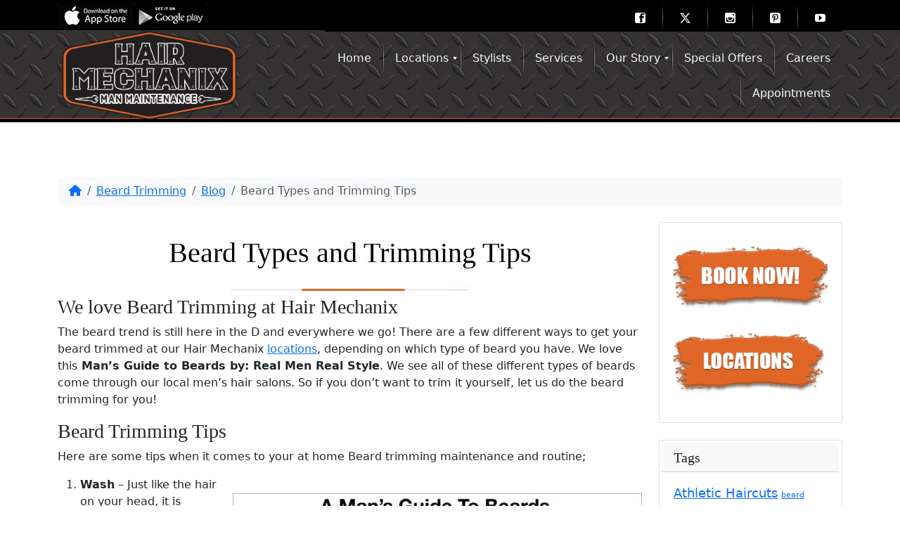

--- FILE ---
content_type: text/html; charset=UTF-8
request_url: https://www.hairmx.com/beard-types-and-trimming-tips/
body_size: 19227
content:
<!doctype html>
<html lang="en-US">

<head>
  <meta charset="UTF-8">
  <meta name="viewport" content="width=device-width, initial-scale=1">
  <link rel="profile" href="https://gmpg.org/xfn/11">
  <!-- Favicons -->
 <link rel="shortcut icon" href="/wp-content/themes/bootscore-child-main/favicon.ico" />
  <link rel="dns-prefetch" href="//cdn.hu-manity.co" />
		<!-- Cookie Compliance -->
		<script type="f588e8303652c369a1df9b41-text/javascript">var huOptions = {"appID":"hairmxcom-6c79b4d","currentLanguage":"en","blocking":false,"globalCookie":false,"isAdmin":false,"privacyConsent":true,"forms":[]};</script>
		<script type="f588e8303652c369a1df9b41-text/javascript" src="https://cdn.hu-manity.co/hu-banner.min.js"></script><meta name='robots' content='index, follow, max-image-preview:large, max-snippet:-1, max-video-preview:-1' />

	<!-- This site is optimized with the Yoast SEO plugin v26.7 - https://yoast.com/wordpress/plugins/seo/ -->
	<title>Beard trimming and types of beards trimmed at HMX</title>
	<meta name="description" content="Beards are in, in the D and beard trimming is something we do at Hair Mechanix so check out some of the styles of beards and make an appointment" />
	<link rel="canonical" href="https://www.hairmx.com/beard-types-and-trimming-tips/" />
	<meta property="og:locale" content="en_US" />
	<meta property="og:type" content="article" />
	<meta property="og:title" content="Beard trimming and types of beards trimmed at HMX" />
	<meta property="og:description" content="Beards are in, in the D and beard trimming is something we do at Hair Mechanix so check out some of the styles of beards and make an appointment" />
	<meta property="og:url" content="https://www.hairmx.com/beard-types-and-trimming-tips/" />
	<meta property="og:site_name" content="Hair Mechanix" />
	<meta property="article:published_time" content="2016-05-05T15:01:52+00:00" />
	<meta property="article:modified_time" content="2024-02-19T22:02:42+00:00" />
	<meta name="author" content="Staff" />
	<meta name="twitter:card" content="summary_large_image" />
	<meta name="twitter:label1" content="Written by" />
	<meta name="twitter:data1" content="Staff" />
	<meta name="twitter:label2" content="Est. reading time" />
	<meta name="twitter:data2" content="3 minutes" />
	<script type="application/ld+json" class="yoast-schema-graph">{"@context":"https://schema.org","@graph":[{"@type":"Article","@id":"https://www.hairmx.com/beard-types-and-trimming-tips/#article","isPartOf":{"@id":"https://www.hairmx.com/beard-types-and-trimming-tips/"},"author":{"name":"Staff","@id":"https://www.hairmx.com/#/schema/person/c7a937da0a43248062646a071399728f"},"headline":"Beard Types and Trimming Tips","datePublished":"2016-05-05T15:01:52+00:00","dateModified":"2024-02-19T22:02:42+00:00","mainEntityOfPage":{"@id":"https://www.hairmx.com/beard-types-and-trimming-tips/"},"wordCount":459,"image":{"@id":"https://www.hairmx.com/beard-types-and-trimming-tips/#primaryimage"},"thumbnailUrl":"","keywords":["beard styles","beard trends","beard trimming mens salon","beard trimming service","beard trimming tips","beard types"],"articleSection":["Beard Trimming","Blog"],"inLanguage":"en-US"},{"@type":"WebPage","@id":"https://www.hairmx.com/beard-types-and-trimming-tips/","url":"https://www.hairmx.com/beard-types-and-trimming-tips/","name":"Beard trimming and types of beards trimmed at HMX","isPartOf":{"@id":"https://www.hairmx.com/#website"},"primaryImageOfPage":{"@id":"https://www.hairmx.com/beard-types-and-trimming-tips/#primaryimage"},"image":{"@id":"https://www.hairmx.com/beard-types-and-trimming-tips/#primaryimage"},"thumbnailUrl":"","datePublished":"2016-05-05T15:01:52+00:00","dateModified":"2024-02-19T22:02:42+00:00","author":{"@id":"https://www.hairmx.com/#/schema/person/c7a937da0a43248062646a071399728f"},"description":"Beards are in, in the D and beard trimming is something we do at Hair Mechanix so check out some of the styles of beards and make an appointment","breadcrumb":{"@id":"https://www.hairmx.com/beard-types-and-trimming-tips/#breadcrumb"},"inLanguage":"en-US","potentialAction":[{"@type":"ReadAction","target":["https://www.hairmx.com/beard-types-and-trimming-tips/"]}]},{"@type":"ImageObject","inLanguage":"en-US","@id":"https://www.hairmx.com/beard-types-and-trimming-tips/#primaryimage","url":"","contentUrl":""},{"@type":"BreadcrumbList","@id":"https://www.hairmx.com/beard-types-and-trimming-tips/#breadcrumb","itemListElement":[{"@type":"ListItem","position":1,"name":"Home","item":"https://www.hairmx.com/"},{"@type":"ListItem","position":2,"name":"Beard Types and Trimming Tips"}]},{"@type":"WebSite","@id":"https://www.hairmx.com/#website","url":"https://www.hairmx.com/","name":"Hair Mechanix","description":"Built By Guys For Guys","potentialAction":[{"@type":"SearchAction","target":{"@type":"EntryPoint","urlTemplate":"https://www.hairmx.com/?s={search_term_string}"},"query-input":{"@type":"PropertyValueSpecification","valueRequired":true,"valueName":"search_term_string"}}],"inLanguage":"en-US"},{"@type":"Person","@id":"https://www.hairmx.com/#/schema/person/c7a937da0a43248062646a071399728f","name":"Staff","image":{"@type":"ImageObject","inLanguage":"en-US","@id":"https://www.hairmx.com/#/schema/person/image/","url":"https://secure.gravatar.com/avatar/749b44c203346fc71ffdad937989340d4e630ecc9b49cccf8dfb7810715ee1bb?s=96&d=mm&r=g","contentUrl":"https://secure.gravatar.com/avatar/749b44c203346fc71ffdad937989340d4e630ecc9b49cccf8dfb7810715ee1bb?s=96&d=mm&r=g","caption":"Staff"},"url":"https://www.hairmx.com/"}]}</script>
	<!-- / Yoast SEO plugin. -->


<link rel='dns-prefetch' href='//netdna.bootstrapcdn.com' />
<link rel='dns-prefetch' href='//use.fontawesome.com' />
<link rel="alternate" type="application/rss+xml" title="Hair Mechanix &raquo; Feed" href="https://www.hairmx.com/feed/" />
<link rel="alternate" type="application/rss+xml" title="Hair Mechanix &raquo; Comments Feed" href="https://www.hairmx.com/comments/feed/" />
<link rel="alternate" title="oEmbed (JSON)" type="application/json+oembed" href="https://www.hairmx.com/wp-json/oembed/1.0/embed?url=https%3A%2F%2Fwww.hairmx.com%2Fbeard-types-and-trimming-tips%2F" />
<link rel="alternate" title="oEmbed (XML)" type="text/xml+oembed" href="https://www.hairmx.com/wp-json/oembed/1.0/embed?url=https%3A%2F%2Fwww.hairmx.com%2Fbeard-types-and-trimming-tips%2F&#038;format=xml" />
<style id='wp-img-auto-sizes-contain-inline-css'>
img:is([sizes=auto i],[sizes^="auto," i]){contain-intrinsic-size:3000px 1500px}
/*# sourceURL=wp-img-auto-sizes-contain-inline-css */
</style>
<link rel='stylesheet' id='sbi_styles-css' href='https://www.hairmx.com/wp-content/plugins/instagram-feed/css/sbi-styles.min.css?ver=6.10.0' media='all' />
<style id='wp-emoji-styles-inline-css'>

	img.wp-smiley, img.emoji {
		display: inline !important;
		border: none !important;
		box-shadow: none !important;
		height: 1em !important;
		width: 1em !important;
		margin: 0 0.07em !important;
		vertical-align: -0.1em !important;
		background: none !important;
		padding: 0 !important;
	}
/*# sourceURL=wp-emoji-styles-inline-css */
</style>
<link rel='stylesheet' id='wp-block-library-css' href='https://www.hairmx.com/wp-includes/css/dist/block-library/style.min.css?ver=6.9' media='all' />
<style id='global-styles-inline-css'>
:root{--wp--preset--aspect-ratio--square: 1;--wp--preset--aspect-ratio--4-3: 4/3;--wp--preset--aspect-ratio--3-4: 3/4;--wp--preset--aspect-ratio--3-2: 3/2;--wp--preset--aspect-ratio--2-3: 2/3;--wp--preset--aspect-ratio--16-9: 16/9;--wp--preset--aspect-ratio--9-16: 9/16;--wp--preset--color--black: #000000;--wp--preset--color--cyan-bluish-gray: #abb8c3;--wp--preset--color--white: #ffffff;--wp--preset--color--pale-pink: #f78da7;--wp--preset--color--vivid-red: #cf2e2e;--wp--preset--color--luminous-vivid-orange: #ff6900;--wp--preset--color--luminous-vivid-amber: #fcb900;--wp--preset--color--light-green-cyan: #7bdcb5;--wp--preset--color--vivid-green-cyan: #00d084;--wp--preset--color--pale-cyan-blue: #8ed1fc;--wp--preset--color--vivid-cyan-blue: #0693e3;--wp--preset--color--vivid-purple: #9b51e0;--wp--preset--color--wpada-black: #000000;--wp--preset--color--wpada-red: #cf2e2e;--wp--preset--color--wpada-burnt-orange: #BD4F00;--wp--preset--color--wpada-dark-azurer: #003366;--wp--preset--color--wpada-navy-blue: #000080;--wp--preset--color--wpada-green: #006600;--wp--preset--color--wpada-sky-blue: #007E9E;--wp--preset--color--wpada-dark-purple: #610061;--wp--preset--color--wpada-purple: #800080;--wp--preset--color--wpada-gray: #757575;--wp--preset--color--wpada-dark-gray: #313131;--wp--preset--gradient--vivid-cyan-blue-to-vivid-purple: linear-gradient(135deg,rgb(6,147,227) 0%,rgb(155,81,224) 100%);--wp--preset--gradient--light-green-cyan-to-vivid-green-cyan: linear-gradient(135deg,rgb(122,220,180) 0%,rgb(0,208,130) 100%);--wp--preset--gradient--luminous-vivid-amber-to-luminous-vivid-orange: linear-gradient(135deg,rgb(252,185,0) 0%,rgb(255,105,0) 100%);--wp--preset--gradient--luminous-vivid-orange-to-vivid-red: linear-gradient(135deg,rgb(255,105,0) 0%,rgb(207,46,46) 100%);--wp--preset--gradient--very-light-gray-to-cyan-bluish-gray: linear-gradient(135deg,rgb(238,238,238) 0%,rgb(169,184,195) 100%);--wp--preset--gradient--cool-to-warm-spectrum: linear-gradient(135deg,rgb(74,234,220) 0%,rgb(151,120,209) 20%,rgb(207,42,186) 40%,rgb(238,44,130) 60%,rgb(251,105,98) 80%,rgb(254,248,76) 100%);--wp--preset--gradient--blush-light-purple: linear-gradient(135deg,rgb(255,206,236) 0%,rgb(152,150,240) 100%);--wp--preset--gradient--blush-bordeaux: linear-gradient(135deg,rgb(254,205,165) 0%,rgb(254,45,45) 50%,rgb(107,0,62) 100%);--wp--preset--gradient--luminous-dusk: linear-gradient(135deg,rgb(255,203,112) 0%,rgb(199,81,192) 50%,rgb(65,88,208) 100%);--wp--preset--gradient--pale-ocean: linear-gradient(135deg,rgb(255,245,203) 0%,rgb(182,227,212) 50%,rgb(51,167,181) 100%);--wp--preset--gradient--electric-grass: linear-gradient(135deg,rgb(202,248,128) 0%,rgb(113,206,126) 100%);--wp--preset--gradient--midnight: linear-gradient(135deg,rgb(2,3,129) 0%,rgb(40,116,252) 100%);--wp--preset--font-size--small: 13px;--wp--preset--font-size--medium: 20px;--wp--preset--font-size--large: 36px;--wp--preset--font-size--x-large: 42px;--wp--preset--font-size--wpada-small-percent: 14px;--wp--preset--font-size--wpada-regular-percent: 16px;--wp--preset--font-size--wpada-large-percent: 25px;--wp--preset--font-size--wpada-larger-percent: 32px;--wp--preset--font-size--wpada-largest-percent: 37px;--wp--preset--spacing--20: 0.44rem;--wp--preset--spacing--30: 0.67rem;--wp--preset--spacing--40: 1rem;--wp--preset--spacing--50: 1.5rem;--wp--preset--spacing--60: 2.25rem;--wp--preset--spacing--70: 3.38rem;--wp--preset--spacing--80: 5.06rem;--wp--preset--shadow--natural: 6px 6px 9px rgba(0, 0, 0, 0.2);--wp--preset--shadow--deep: 12px 12px 50px rgba(0, 0, 0, 0.4);--wp--preset--shadow--sharp: 6px 6px 0px rgba(0, 0, 0, 0.2);--wp--preset--shadow--outlined: 6px 6px 0px -3px rgb(255, 255, 255), 6px 6px rgb(0, 0, 0);--wp--preset--shadow--crisp: 6px 6px 0px rgb(0, 0, 0);}:where(.is-layout-flex){gap: 0.5em;}:where(.is-layout-grid){gap: 0.5em;}body .is-layout-flex{display: flex;}.is-layout-flex{flex-wrap: wrap;align-items: center;}.is-layout-flex > :is(*, div){margin: 0;}body .is-layout-grid{display: grid;}.is-layout-grid > :is(*, div){margin: 0;}:where(.wp-block-columns.is-layout-flex){gap: 2em;}:where(.wp-block-columns.is-layout-grid){gap: 2em;}:where(.wp-block-post-template.is-layout-flex){gap: 1.25em;}:where(.wp-block-post-template.is-layout-grid){gap: 1.25em;}.has-black-color{color: var(--wp--preset--color--black) !important;}.has-cyan-bluish-gray-color{color: var(--wp--preset--color--cyan-bluish-gray) !important;}.has-white-color{color: var(--wp--preset--color--white) !important;}.has-pale-pink-color{color: var(--wp--preset--color--pale-pink) !important;}.has-vivid-red-color{color: var(--wp--preset--color--vivid-red) !important;}.has-luminous-vivid-orange-color{color: var(--wp--preset--color--luminous-vivid-orange) !important;}.has-luminous-vivid-amber-color{color: var(--wp--preset--color--luminous-vivid-amber) !important;}.has-light-green-cyan-color{color: var(--wp--preset--color--light-green-cyan) !important;}.has-vivid-green-cyan-color{color: var(--wp--preset--color--vivid-green-cyan) !important;}.has-pale-cyan-blue-color{color: var(--wp--preset--color--pale-cyan-blue) !important;}.has-vivid-cyan-blue-color{color: var(--wp--preset--color--vivid-cyan-blue) !important;}.has-vivid-purple-color{color: var(--wp--preset--color--vivid-purple) !important;}.has-black-background-color{background-color: var(--wp--preset--color--black) !important;}.has-cyan-bluish-gray-background-color{background-color: var(--wp--preset--color--cyan-bluish-gray) !important;}.has-white-background-color{background-color: var(--wp--preset--color--white) !important;}.has-pale-pink-background-color{background-color: var(--wp--preset--color--pale-pink) !important;}.has-vivid-red-background-color{background-color: var(--wp--preset--color--vivid-red) !important;}.has-luminous-vivid-orange-background-color{background-color: var(--wp--preset--color--luminous-vivid-orange) !important;}.has-luminous-vivid-amber-background-color{background-color: var(--wp--preset--color--luminous-vivid-amber) !important;}.has-light-green-cyan-background-color{background-color: var(--wp--preset--color--light-green-cyan) !important;}.has-vivid-green-cyan-background-color{background-color: var(--wp--preset--color--vivid-green-cyan) !important;}.has-pale-cyan-blue-background-color{background-color: var(--wp--preset--color--pale-cyan-blue) !important;}.has-vivid-cyan-blue-background-color{background-color: var(--wp--preset--color--vivid-cyan-blue) !important;}.has-vivid-purple-background-color{background-color: var(--wp--preset--color--vivid-purple) !important;}.has-black-border-color{border-color: var(--wp--preset--color--black) !important;}.has-cyan-bluish-gray-border-color{border-color: var(--wp--preset--color--cyan-bluish-gray) !important;}.has-white-border-color{border-color: var(--wp--preset--color--white) !important;}.has-pale-pink-border-color{border-color: var(--wp--preset--color--pale-pink) !important;}.has-vivid-red-border-color{border-color: var(--wp--preset--color--vivid-red) !important;}.has-luminous-vivid-orange-border-color{border-color: var(--wp--preset--color--luminous-vivid-orange) !important;}.has-luminous-vivid-amber-border-color{border-color: var(--wp--preset--color--luminous-vivid-amber) !important;}.has-light-green-cyan-border-color{border-color: var(--wp--preset--color--light-green-cyan) !important;}.has-vivid-green-cyan-border-color{border-color: var(--wp--preset--color--vivid-green-cyan) !important;}.has-pale-cyan-blue-border-color{border-color: var(--wp--preset--color--pale-cyan-blue) !important;}.has-vivid-cyan-blue-border-color{border-color: var(--wp--preset--color--vivid-cyan-blue) !important;}.has-vivid-purple-border-color{border-color: var(--wp--preset--color--vivid-purple) !important;}.has-vivid-cyan-blue-to-vivid-purple-gradient-background{background: var(--wp--preset--gradient--vivid-cyan-blue-to-vivid-purple) !important;}.has-light-green-cyan-to-vivid-green-cyan-gradient-background{background: var(--wp--preset--gradient--light-green-cyan-to-vivid-green-cyan) !important;}.has-luminous-vivid-amber-to-luminous-vivid-orange-gradient-background{background: var(--wp--preset--gradient--luminous-vivid-amber-to-luminous-vivid-orange) !important;}.has-luminous-vivid-orange-to-vivid-red-gradient-background{background: var(--wp--preset--gradient--luminous-vivid-orange-to-vivid-red) !important;}.has-very-light-gray-to-cyan-bluish-gray-gradient-background{background: var(--wp--preset--gradient--very-light-gray-to-cyan-bluish-gray) !important;}.has-cool-to-warm-spectrum-gradient-background{background: var(--wp--preset--gradient--cool-to-warm-spectrum) !important;}.has-blush-light-purple-gradient-background{background: var(--wp--preset--gradient--blush-light-purple) !important;}.has-blush-bordeaux-gradient-background{background: var(--wp--preset--gradient--blush-bordeaux) !important;}.has-luminous-dusk-gradient-background{background: var(--wp--preset--gradient--luminous-dusk) !important;}.has-pale-ocean-gradient-background{background: var(--wp--preset--gradient--pale-ocean) !important;}.has-electric-grass-gradient-background{background: var(--wp--preset--gradient--electric-grass) !important;}.has-midnight-gradient-background{background: var(--wp--preset--gradient--midnight) !important;}.has-small-font-size{font-size: var(--wp--preset--font-size--small) !important;}.has-medium-font-size{font-size: var(--wp--preset--font-size--medium) !important;}.has-large-font-size{font-size: var(--wp--preset--font-size--large) !important;}.has-x-large-font-size{font-size: var(--wp--preset--font-size--x-large) !important;}
/*# sourceURL=global-styles-inline-css */
</style>

<style id='classic-theme-styles-inline-css'>
/*! This file is auto-generated */
.wp-block-button__link{color:#fff;background-color:#32373c;border-radius:9999px;box-shadow:none;text-decoration:none;padding:calc(.667em + 2px) calc(1.333em + 2px);font-size:1.125em}.wp-block-file__button{background:#32373c;color:#fff;text-decoration:none}
/*# sourceURL=/wp-includes/css/classic-themes.min.css */
</style>
<link rel='stylesheet' id='edsanimate-animo-css-css' href='https://www.hairmx.com/wp-content/plugins/animate-it/assets/css/animate-animo.css?ver=6.9' media='all' />
<link rel='stylesheet' id='simple-accessible-forms-public-styles-css' href='https://www.hairmx.com/wp-content/plugins/simple-accessible-forms/publicstyles.css?ver=1750869074' media='all' />
<link rel='stylesheet' id='testimonial-rotator-style-css' href='https://www.hairmx.com/wp-content/plugins/testimonial-rotator/testimonial-rotator-style.css?ver=6.9' media='all' />
<link rel='stylesheet' id='font-awesome-css' href='//netdna.bootstrapcdn.com/font-awesome/latest/css/font-awesome.min.css?ver=6.9' media='all' />
<link rel='stylesheet' id='parent-style-css' href='https://www.hairmx.com/wp-content/themes/bootscore-main/style.css?ver=6.9' media='all' />
<link rel='stylesheet' id='main-css' href='https://www.hairmx.com/wp-content/themes/bootscore-child-main/css/main.css?ver=202402212042' media='all' />
<link rel='stylesheet' id='bootscore-style-css' href='https://www.hairmx.com/wp-content/themes/bootscore-child-main/style.css?ver=202507082247' media='all' />
<script src="/cdn-cgi/scripts/7d0fa10a/cloudflare-static/rocket-loader.min.js" data-cf-settings="f588e8303652c369a1df9b41-|49"></script><link rel='stylesheet' id='fontawesome-css' onload="if(media!='all')media='all'" href='https://www.hairmx.com/wp-content/themes/bootscore-main/fontawesome/css/all.min.css?ver=202402182102' media='all' />
<link rel='stylesheet' id='mm_icomoon-css' href='https://www.hairmx.com/wp-content/plugins/mega_main_menu/framework/src/css/icomoon.css?ver=2.2.4' media='all' />
<link rel='stylesheet' id='mmm_mega_main_menu-css' href='https://www.hairmx.com/wp-content/plugins/mega_main_menu/src/css/cache.skin.css?ver=1754407280' media='all' />
<link rel='stylesheet' id='wp-ada-compliance-styles-css' href='https://www.hairmx.com/wp-content/plugins/wp-ada-compliance/styles.css?ver=1768008618' media='all' />
<link rel='stylesheet' id='wp-ada-compliance-fontawesome-styles-css' href='https://use.fontawesome.com/releases/v5.15.4/css/all.css?ver=6.9' media='all' />
<link rel='stylesheet' id='wp-ada-compliance-adawidget-styles-css' href='https://www.hairmx.com/wp-content/plugins/wp-ada-compliance/res/access_widget.css?ver=1768008618' media='all' />
<style id='wp-ada-compliance-adawidget-styles-inline-css'>

    .wp-ada-compliance-accessibility-widget {
      bottom: 30px;
      }
    .wp-ada-compliance-accessibility-widget-content{
    bottom: 40px;
     right: 80px;
    }
  @media only screen and (max-width: 470px){
     .wp-ada-compliance-accessibility-widget {
      bottom: 30px;
      }
.wp-ada-compliance-accessibility-widget-content{
  bottom: 0px;
}
}
    .wp-ada-bigcursor *{cursor: url(https://www.hairmx.com/wp-content/plugins/wp-ada-compliance/res/cursor.png), url(https://www.hairmx.com/wp-content/plugins/wp-ada-compliance/res/cursor.cur), auto !important;}
/*# sourceURL=wp-ada-compliance-adawidget-styles-inline-css */
</style>
<script src="https://www.hairmx.com/wp-includes/js/jquery/jquery.min.js?ver=3.7.1" id="jquery-core-js" type="f588e8303652c369a1df9b41-text/javascript"></script>
<script src="https://www.hairmx.com/wp-includes/js/jquery/jquery-migrate.min.js?ver=3.4.1" id="jquery-migrate-js" type="f588e8303652c369a1df9b41-text/javascript"></script>
<script id="simple-accessible-forms-pro-settings-scripts-js-extra" type="f588e8303652c369a1df9b41-text/javascript">
var simpleaccessibleformsproVariables = {"resturl":"https://www.hairmx.com/wp-json/","nonce":"c105c3a91f","disableprotectedby":"true"};
//# sourceURL=simple-accessible-forms-pro-settings-scripts-js-extra
</script>
<script src="https://www.hairmx.com/wp-content/plugins/simple-accessible-forms-pro/scripts/public-scripts.js?ver=1764963385" id="simple-accessible-forms-pro-settings-scripts-js" type="f588e8303652c369a1df9b41-text/javascript"></script>
<script src="https://www.hairmx.com/wp-content/plugins/simple-accessible-forms/scripts/jquery_form_validation.js?ver=1750869074" id="simple-accessible-forms-scripts-js" type="f588e8303652c369a1df9b41-text/javascript"></script>
<script src="https://www.hairmx.com/wp-content/plugins/simple-accessible-forms/scripts/public-scripts.js?ver=1750869074" id="simple-accessible-forms-publicscripts-js" type="f588e8303652c369a1df9b41-text/javascript"></script>
<script src="https://www.hairmx.com/wp-content/plugins/testimonial-rotator/js/jquery.cycletwo.js?ver=6.9" id="cycletwo-js" type="f588e8303652c369a1df9b41-text/javascript"></script>
<script src="https://www.hairmx.com/wp-content/plugins/testimonial-rotator/js/jquery.cycletwo.addons.js?ver=6.9" id="cycletwo-addons-js" type="f588e8303652c369a1df9b41-text/javascript"></script>
<link rel="https://api.w.org/" href="https://www.hairmx.com/wp-json/" /><link rel="alternate" title="JSON" type="application/json" href="https://www.hairmx.com/wp-json/wp/v2/posts/268437538" /><link rel="EditURI" type="application/rsd+xml" title="RSD" href="https://www.hairmx.com/xmlrpc.php?rsd" />
<meta name="generator" content="WordPress 6.9" />
<link rel='shortlink' href='https://www.hairmx.com/?p=268437538' />
	
	<!-- Google Tag Manager -->
<script type="f588e8303652c369a1df9b41-text/javascript">(function(w,d,s,l,i){w[l]=w[l]||[];w[l].push({'gtm.start':
new Date().getTime(),event:'gtm.js'});var f=d.getElementsByTagName(s)[0],
j=d.createElement(s),dl=l!='dataLayer'?'&l='+l:'';j.async=true;j.src=
'https://www.googletagmanager.com/gtm.js?id='+i+dl;f.parentNode.insertBefore(j,f);
})(window,document,'script','dataLayer','GTM-PHSC7M5');</script>
<!-- End Google Tag Manager -->
<!-- Google Tag Manager -->
<script type="f588e8303652c369a1df9b41-text/javascript">(function(w,d,s,l,i){w[l]=w[l]||[];w[l].push({'gtm.start':
new Date().getTime(),event:'gtm.js'});var f=d.getElementsByTagName(s)[0],
j=d.createElement(s),dl=l!='dataLayer'?'&l='+l:'';j.async=true;j.src=
'https://www.googletagmanager.com/gtm.js?id='+i+dl;f.parentNode.insertBefore(j,f);
})(window,document,'script','dataLayer','GTM-WV6WBNM');</script>
<!-- End Google Tag Manager -->

<link rel='stylesheet' id='font-awesome-css' href='//netdna.bootstrapcdn.com/font-awesome/latest/css/font-awesome.min.css?ver=6.4.3' type='text/css' media='all' />


<meta name="msvalidate.01" content="068C38A26B9B1C430293DF92C6B162E9" />

<meta name="p:domain_verify" content="4b2f9361f3a9b2e53fed60edf036047b"/>
	

	
</head>

<body  class="wp-singular post-template-default single single-post postid-268437538 single-format-standard wp-theme-bootscore-main wp-child-theme-bootscore-child-main cookies-not-set mmm mega_main_menu-2-2-4">
	<!-- Google Tag Manager (noscript) --> <noscript><iframe 
src="https://www.googletagmanager.com/ns.html?id=GTM-PHSC7M5" height="0" width="0" style="display:none;visibility:hidden"></iframe></noscript> <!-- 
End Google Tag Manager (noscript) --> 
<!-- Google Tag Manager (noscript) -->
<noscript><iframe src="https://www.googletagmanager.com/ns.html?id=GTM-WV6WBNM"
height="0" width="0" style="display:none;visibility:hidden"></iframe></noscript>
<!-- End Google Tag Manager (noscript) -->
<header>
	
	<div class="top-bar">
	<div class="container">
		<div class="row">
		<div class="col-md-4 col-xs-12 col-sm-6">
			<aside id="text-2" class="icons">			<div class="textwidget"><p><a href="https://itunes.apple.com/us/app/hair-mechanix-detroits-best-barbershop/id1255252244?mt=8" target="_blank" rel="noopener"><img decoding="async" class="alignnone size-full wp-image-10" src="/wp-content/uploads/2018/10/apple.png" alt="Download Our App From iTunes" width="108" height="35" /></a><a href="https://play.google.com/store/apps/details?id=com.vrmetro.hairmx" target="_blank" rel="noopener"><img decoding="async" class="alignnone size-full wp-image-11" src="/wp-content/uploads/2018/10/google.png" alt="Download From Google Play Store" width="105" height="35" /></a></p>
</div>
		</aside>		</div>
		<div class="col-md-8 hidden-xs col-sm-6">
		<aside id="mega_main_sidebar_menu-3" class="widget widget_mega_main_sidebar_menu">
<!-- begin mega_main_menu -->
<div id="mega_main_sidebar_menu" class="mega_main_menu mega_main_sidebar_menu primary_style-flat icons-right first-lvl-align-right first-lvl-separator-smooth direction-horizontal fullwidth-disable pushing_content-disable mobile_minimized-disable dropdowns_trigger-hover dropdowns_animation-none no-search no-woo_cart no-buddypress responsive-enable coercive_styles-disable indefinite_location_mode-disable language_direction-ltr version-2-2-4 logo-mobile mega_main">
	<div class="menu_holder">
	<div class="mmm_fullwidth_container"></div><!-- /.fullwidth_container -->
		<div class="menu_inner" role="navigation">
			<span class="nav_logo">
				<span class="mobile_toggle" data-target="#main_ul-mega_main_sidebar_menu" aria-expanded="false" aria-controls="main_ul-mega_main_sidebar_menu">
					<span class="mobile_button">
						Menu &nbsp;
						<span class="symbol_menu">&equiv;</span>
						<span class="symbol_cross">&#x2573;</span>
					</span><!-- /.mobile_button -->
				</span><!-- /.mobile_toggle -->
			</span><!-- /.nav_logo -->
				<ul id="main_ul-mega_main_sidebar_menu" class="mega_main_menu_ul" role="menubar" aria-label="Menu">
<li id="menu-item-12" class="menu-item menu-item-type-custom menu-item-object-custom menu-item-12 default_dropdown default_style drop_to_right submenu_default_width columns1">
	<a href="https://www.facebook.com/HairMXUS/" class="item_link  menu_item_without_text with_icon" role="menuitem" tabindex="0">
		<i class="im-icon-facebook-2"></i> 
		<span class="link_content">
			<span class="link_text">
				Facebook
			</span><!-- /.link_text -->
		</span><!-- /.link_content -->
	</a><!-- /.item_link -->
</li>
<li id="menu-item-13" class="menu-item menu-item-type-custom menu-item-object-custom menu-item-13 default_dropdown default_style drop_to_right submenu_default_width columns1">
	<a target="_blank" href="https://twitter.com/hairmx" class="item_link  menu_item_without_text with_icon" role="menuitem" tabindex="0">
		<i class="ci-icon-X"></i> 
		<span class="link_content">
			<span class="link_text">
				Twitter
			</span><!-- /.link_text -->
		</span><!-- /.link_content -->
	</a><!-- /.item_link -->
</li>
<li id="menu-item-14" class="menu-item menu-item-type-custom menu-item-object-custom menu-item-14 default_dropdown default_style drop_to_right submenu_default_width columns1">
	<a target="_blank" href="https://www.instagram.com/hairmx/" class="item_link  menu_item_without_text with_icon" role="menuitem" tabindex="0">
		<i class="im-icon-instagram"></i> 
		<span class="link_content">
			<span class="link_text">
				Instagram
			</span><!-- /.link_text -->
		</span><!-- /.link_content -->
	</a><!-- /.item_link -->
</li>
<li id="menu-item-15" class="menu-item menu-item-type-custom menu-item-object-custom menu-item-15 default_dropdown default_style drop_to_right submenu_default_width columns1">
	<a target="_blank" href="https://www.pinterest.com/hairmx/" class="item_link  menu_item_without_text with_icon" role="menuitem" tabindex="0">
		<i class="im-icon-pinterest-2"></i> 
		<span class="link_content">
			<span class="link_text">
				Pinterest
			</span><!-- /.link_text -->
		</span><!-- /.link_content -->
	</a><!-- /.item_link -->
</li>
<li id="menu-item-268439490" class="menu-item menu-item-type-custom menu-item-object-custom menu-item-268439490 default_dropdown default_style drop_to_right submenu_default_width columns1">
	<a href="https://www.youtube.com/channel/UC2n1cQ4Zl1ET6huwtpzdN9g/featured" class="item_link  menu_item_without_text with_icon" role="menuitem" tabindex="0">
		<i class="im-icon-youtube"></i> 
		<span class="link_content">
			<span class="link_text">
				YouTube
			</span><!-- /.link_text -->
		</span><!-- /.link_content -->
	</a><!-- /.item_link -->
</li></ul>
		</div><!-- /.menu_inner -->
	</div><!-- /.menu_holder -->
</div><!-- /.mega_main_menu --></aside>	
			
		</div>
		
		
		</div>
	</div>
</div>
<div class="header">
	<div class="container">
<!--Top Row-->
      <div class="row">
             <div class="col-sm-3 col-md-3 col-xs-6"> 
				<div class="logo"><a href="/"><img src="/wp-content/uploads/2024/02/hair-logo-lg.png" alt="Hair Mechanix" title="Hair Mechanix"  /></a></div>
		  </div>
            <div class="col-sm-9 col-md-9 col-xs-6">
				<nav  role="navigation" class="menu-space">
               
<!-- begin mega_main_menu -->
<div id="main-menu" class="mega_main_menu main-menu primary_style-flat icons-right first-lvl-align-right first-lvl-separator-smooth direction-horizontal fullwidth-disable pushing_content-disable mobile_minimized-enable dropdowns_trigger-hover dropdowns_animation-anim_1 no-search no-woo_cart no-buddypress responsive-enable coercive_styles-disable indefinite_location_mode-disable language_direction-ltr version-2-2-4 logo-desktop logo-sticky logo-mobile mega_main">
	<div class="menu_holder" data-sticky="1" data-stickyoffset="340">
	<div class="mmm_fullwidth_container"></div><!-- /.fullwidth_container -->
		<div class="menu_inner" role="navigation">
			<span class="nav_logo">
				<span class="mobile_toggle" data-target="#main_ul-main-menu" aria-expanded="false" aria-controls="main_ul-main-menu">
					<span class="mobile_button">
						Menu &nbsp;
						<span class="symbol_menu">&equiv;</span>
						<span class="symbol_cross">&#x2573;</span>
					</span><!-- /.mobile_button -->
				</span><!-- /.mobile_toggle -->
			</span><!-- /.nav_logo -->
				<ul id="main_ul-main-menu" class="mega_main_menu_ul" role="menubar" aria-label="Menu">
<li id="menu-item-268438503" class="menu-item menu-item-type-post_type menu-item-object-page menu-item-home menu-item-268438503 default_dropdown default_style drop_to_right submenu_default_width columns1">
	<a title="Hair Mechanix &#8211; Guy&#8217;s Haircuts" href="https://www.hairmx.com/" class="item_link  disable_icon" role="menuitem" tabindex="0">
		<i class=""></i> 
		<span class="link_content">
			<span class="link_text">
				Home
			</span><!-- /.link_text -->
		</span><!-- /.link_content -->
	</a><!-- /.item_link -->
</li>
<li id="menu-item-268438566" class="pmcbig menu-item menu-item-type-post_type menu-item-object-page menu-item-268438566 multicolumn_dropdown default_style drop_to_right submenu_default_width columns4">
	<a href="https://www.hairmx.com/locations/" class="item_link  disable_icon" aria-haspopup="true" aria-expanded="false" role="menuitem" tabindex="0">
		<i class=""></i> 
		<span class="link_content">
			<span class="link_text">
				Locations
			</span><!-- /.link_text -->
		</span><!-- /.link_content -->
	</a><!-- /.item_link -->
	<ul class="mega_dropdown" aria-expanded="false" aria-hidden="true" role="menu" aria-label="Locations">
	<li id="menu-item-268438770" class="menu-item menu-item-type-custom menu-item-object-custom menu-item-268438770 default_dropdown default_style drop_to_right submenu_default_width columns1" style="width:25%;">
		<a title="Michigan Locations" href="/locations/" class="item_link  menu_item_without_text with_icon" aria-haspopup="true" aria-expanded="false" role="menuitem" tabindex="0">
			<i class="ci-icon-michigan"></i> 
			<span class="link_content">
				<span class="link_text">
					Michigan
				</span><!-- /.link_text -->
			</span><!-- /.link_content -->
		</a><!-- /.item_link -->
		<ul class="mega_dropdown" aria-expanded="false" aria-hidden="true" role="menu" aria-label="Michigan">
		<li id="menu-item-268438546" class="menu-item menu-item-type-custom menu-item-object-custom menu-item-268438546 default_dropdown additional_style_1 drop_to_right submenu_default_width columns1">
			<a href="/locations/hair-mechanix-auburn-hills/" class="item_link  disable_icon" role="menuitem" tabindex="0">
				<i class=""></i> 
				<span class="link_content">
					<span class="link_text">
						Auburn Hills, MI
					</span><!-- /.link_text -->
				</span><!-- /.link_content -->
			</a><!-- /.item_link -->
		</li>
		<li id="menu-item-268438856" class="menu-item menu-item-type-post_type menu-item-object-page menu-item-268438856 default_dropdown additional_style_1 drop_to_right submenu_default_width columns1">
			<a title="Hair Mechanix Brighton" href="https://www.hairmx.com/locations/hair-mechanix-brighton/" class="item_link  disable_icon" role="menuitem" tabindex="0">
				<i class=""></i> 
				<span class="link_content">
					<span class="link_text">
						Brighton, MI
					</span><!-- /.link_text -->
				</span><!-- /.link_content -->
			</a><!-- /.item_link -->
		</li>
		<li id="menu-item-268440045" class="menu-item menu-item-type-custom menu-item-object-custom menu-item-268440045 default_dropdown additional_style_1 drop_to_right submenu_default_width columns1">
			<a href="/locations/hair-mechanix-clinton-township/" class="item_link  disable_icon" role="menuitem" tabindex="0">
				<i class=""></i> 
				<span class="link_content">
					<span class="link_text">
						Clinton Township, MI
					</span><!-- /.link_text -->
				</span><!-- /.link_content -->
			</a><!-- /.item_link -->
		</li>
		<li id="menu-item-268440550" class="menu-item menu-item-type-post_type menu-item-object-page menu-item-268440550 default_dropdown additional_style_1 drop_to_right submenu_default_width columns1">
			<a href="https://www.hairmx.com/locations/hair-mechanix-davison/" class="item_link  disable_icon" role="menuitem" tabindex="0">
				<i class=""></i> 
				<span class="link_content">
					<span class="link_text">
						Davison, MI
					</span><!-- /.link_text -->
				</span><!-- /.link_content -->
			</a><!-- /.item_link -->
		</li>
		<li id="menu-item-268440287" class="menu-item menu-item-type-custom menu-item-object-custom menu-item-268440287 default_dropdown additional_style_1 drop_to_right submenu_default_width columns1">
			<a href="/locations/hair-mechanix-grand-blanc/" class="item_link  disable_icon" role="menuitem" tabindex="0">
				<i class=""></i> 
				<span class="link_content">
					<span class="link_text">
						Grand Blanc, MI
					</span><!-- /.link_text -->
				</span><!-- /.link_content -->
			</a><!-- /.item_link -->
		</li>
		<li id="menu-item-268439657" class="menu-item menu-item-type-custom menu-item-object-custom menu-item-268439657 default_dropdown additional_style_1 drop_to_right submenu_default_width columns1">
			<a href="/locations/hair-mechanix-howell/" class="item_link  disable_icon" role="menuitem" tabindex="0">
				<i class=""></i> 
				<span class="link_content">
					<span class="link_text">
						Howell, MI
					</span><!-- /.link_text -->
				</span><!-- /.link_content -->
			</a><!-- /.item_link -->
		</li>
		<li id="menu-item-268438567" class="menu-item menu-item-type-post_type menu-item-object-page menu-item-268438567 default_dropdown additional_style_1 drop_to_right submenu_default_width columns1">
			<a href="https://www.hairmx.com/locations/hair-mechanix-livonia/" class="item_link  disable_icon" role="menuitem" tabindex="0">
				<i class=""></i> 
				<span class="link_content">
					<span class="link_text">
						Livonia, MI
					</span><!-- /.link_text -->
				</span><!-- /.link_content -->
			</a><!-- /.item_link -->
		</li>
		<li id="menu-item-268438595" class="menu-item menu-item-type-post_type menu-item-object-page menu-item-268438595 default_dropdown additional_style_1 drop_to_right submenu_default_width columns1">
			<a href="https://www.hairmx.com/locations/hair-mechanix-monroe/" class="item_link  disable_icon" role="menuitem" tabindex="0">
				<i class=""></i> 
				<span class="link_content">
					<span class="link_text">
						Monroe, MI
					</span><!-- /.link_text -->
				</span><!-- /.link_content -->
			</a><!-- /.item_link -->
		</li>
		<li id="menu-item-268440046" class="menu-item menu-item-type-custom menu-item-object-custom menu-item-268440046 default_dropdown additional_style_1 drop_to_right submenu_default_width columns1">
			<a href="/locations/hair-mechanix-rochester/" class="item_link  disable_icon" role="menuitem" tabindex="0">
				<i class=""></i> 
				<span class="link_content">
					<span class="link_text">
						Rochester, MI
					</span><!-- /.link_text -->
				</span><!-- /.link_content -->
			</a><!-- /.item_link -->
		</li>
		<li id="menu-item-268439168" class="menu-item menu-item-type-post_type menu-item-object-page menu-item-268439168 default_dropdown additional_style_1 drop_to_right submenu_default_width columns1">
			<a href="https://www.hairmx.com/locations/hair-mechanix-shelby/" class="item_link  disable_icon" role="menuitem" tabindex="0">
				<i class=""></i> 
				<span class="link_content">
					<span class="link_text">
						Shelby, MI
					</span><!-- /.link_text -->
				</span><!-- /.link_content -->
			</a><!-- /.item_link -->
		</li>
		<li id="menu-item-268438568" class="menu-item menu-item-type-post_type menu-item-object-page menu-item-268438568 default_dropdown additional_style_1 drop_to_right submenu_default_width columns1">
			<a href="https://www.hairmx.com/locations/hair-mechanix-southgate/" class="item_link  disable_icon" role="menuitem" tabindex="0">
				<i class=""></i> 
				<span class="link_content">
					<span class="link_text">
						Southgate, MI
					</span><!-- /.link_text -->
				</span><!-- /.link_content -->
			</a><!-- /.item_link -->
		</li>
		<li id="menu-item-268440492" class="menu-item menu-item-type-post_type menu-item-object-page menu-item-268440492 default_dropdown additional_style_1 drop_to_right submenu_default_width columns1">
			<a href="https://www.hairmx.com/locations/hair-mechanix-sterling-heights/" class="item_link  disable_icon" role="menuitem" tabindex="0">
				<i class=""></i> 
				<span class="link_content">
					<span class="link_text">
						Sterling Heights, MI
					</span><!-- /.link_text -->
				</span><!-- /.link_content -->
			</a><!-- /.item_link -->
		</li>
		<li id="menu-item-268438548" class="menu-item menu-item-type-custom menu-item-object-custom menu-item-268438548 default_dropdown additional_style_1 drop_to_right submenu_default_width columns1">
			<a href="/locations/hair-mechanix-troy/" class="item_link  disable_icon" role="menuitem" tabindex="0">
				<i class=""></i> 
				<span class="link_content">
					<span class="link_text">
						Troy, MI
					</span><!-- /.link_text -->
				</span><!-- /.link_content -->
			</a><!-- /.item_link -->
		</li>
		<li id="menu-item-268438569" class="menu-item menu-item-type-post_type menu-item-object-page menu-item-268438569 default_dropdown additional_style_1 drop_to_right submenu_default_width columns1">
			<a href="https://www.hairmx.com/locations/hair-mechanix-waterford/" class="item_link  disable_icon" role="menuitem" tabindex="0">
				<i class=""></i> 
				<span class="link_content">
					<span class="link_text">
						Waterford, MI
					</span><!-- /.link_text -->
				</span><!-- /.link_content -->
			</a><!-- /.item_link -->
		</li>
		<li id="menu-item-268438570" class="menu-item menu-item-type-post_type menu-item-object-page menu-item-268438570 default_dropdown additional_style_1 drop_to_right submenu_default_width columns1">
			<a href="https://www.hairmx.com/locations/hair-mechanix-westland/" class="item_link  disable_icon" role="menuitem" tabindex="0">
				<i class=""></i> 
				<span class="link_content">
					<span class="link_text">
						Westland, MI
					</span><!-- /.link_text -->
				</span><!-- /.link_content -->
			</a><!-- /.item_link -->
		</li>
		</ul><!-- /.mega_dropdown -->
	</li>
	<li id="menu-item-268438771" class="menu-item menu-item-type-custom menu-item-object-custom menu-item-268438771 default_dropdown default_style drop_to_right submenu_default_width columns1" style="width:25%;">
		<a title="Florida Locations" href="/locations/" class="item_link  menu_item_without_text with_icon" aria-haspopup="true" aria-expanded="false" role="menuitem" tabindex="0">
			<i class="ci-icon-florida"></i> 
			<span class="link_content">
				<span class="link_text">
					Florida
				</span><!-- /.link_text -->
			</span><!-- /.link_content -->
		</a><!-- /.item_link -->
		<ul class="mega_dropdown" aria-expanded="false" aria-hidden="true" role="menu" aria-label="Florida">
		<li id="menu-item-268438542" class="menu-item menu-item-type-custom menu-item-object-custom menu-item-268438542 default_dropdown additional_style_1 drop_to_right submenu_default_width columns1">
			<a href="/locations/hair-mechanix-jacksonville/" class="item_link  disable_icon" role="menuitem" tabindex="0">
				<i class=""></i> 
				<span class="link_content">
					<span class="link_text">
						Jacksonville, FL  Beach Blvd.
					</span><!-- /.link_text -->
				</span><!-- /.link_content -->
			</a><!-- /.item_link -->
		</li>
		<li id="menu-item-268439299" class="menu-item menu-item-type-custom menu-item-object-custom menu-item-268439299 default_dropdown additional_style_1 drop_to_right submenu_default_width columns1">
			<a href="/locations/hair-mechanix-san-jose-blvd-jacksonville/" class="item_link  disable_icon" role="menuitem" tabindex="0">
				<i class=""></i> 
				<span class="link_content">
					<span class="link_text">
						Jacksonville, FL Mandarin
					</span><!-- /.link_text -->
				</span><!-- /.link_content -->
			</a><!-- /.item_link -->
		</li>
		<li id="menu-item-268440671" class="menu-item menu-item-type-custom menu-item-object-custom menu-item-268440671 default_dropdown additional_style_1 drop_to_right submenu_default_width columns1">
			<a href="https://www.hairmx.com/hair-mechanix-clearwater/" class="item_link  disable_icon" role="menuitem" tabindex="0">
				<i class=""></i> 
				<span class="link_content">
					<span class="link_text">
						Clearwater, FL
					</span><!-- /.link_text -->
				</span><!-- /.link_content -->
			</a><!-- /.item_link -->
		</li>
		<li id="menu-item-268440473" class="menu-item menu-item-type-post_type menu-item-object-page menu-item-268440473 default_dropdown additional_style_1 drop_to_right submenu_default_width columns1">
			<a href="https://www.hairmx.com/locations/hair-mechanix-middleburg/" class="item_link  disable_icon" role="menuitem" tabindex="0">
				<i class=""></i> 
				<span class="link_content">
					<span class="link_text">
						Middleburg, FL
					</span><!-- /.link_text -->
				</span><!-- /.link_content -->
			</a><!-- /.item_link -->
		</li>
		<li id="menu-item-268440672" class="menu-item menu-item-type-custom menu-item-object-custom menu-item-268440672 default_dropdown additional_style_1 drop_to_right submenu_default_width columns1">
			<a href="https://www.hairmx.com/hair-mechanix-palm-harbor/" class="item_link  disable_icon" role="menuitem" tabindex="0">
				<i class=""></i> 
				<span class="link_content">
					<span class="link_text">
						Palm Harbor
					</span><!-- /.link_text -->
				</span><!-- /.link_content -->
			</a><!-- /.item_link -->
		</li>
		<li id="menu-item-268439849" class="menu-item menu-item-type-custom menu-item-object-custom menu-item-268439849 default_dropdown additional_style_1 drop_to_right submenu_default_width columns1">
			<a href="/locations/hair-mechanix-st-augustine/" class="item_link  disable_icon" role="menuitem" tabindex="0">
				<i class=""></i> 
				<span class="link_content">
					<span class="link_text">
						St. Augustine, FL
					</span><!-- /.link_text -->
				</span><!-- /.link_content -->
			</a><!-- /.item_link -->
		</li>
		<li id="menu-item-268439583" class="menu-item menu-item-type-custom menu-item-object-custom menu-item-268439583 default_dropdown additional_style_1 drop_to_right submenu_default_width columns1">
			<a href="/locations/hair-mechanix-world-golf/" class="item_link  disable_icon" role="menuitem" tabindex="0">
				<i class=""></i> 
				<span class="link_content">
					<span class="link_text">
						World Golf Village, FL
					</span><!-- /.link_text -->
				</span><!-- /.link_content -->
			</a><!-- /.item_link -->
		</li>
		<li id="menu-item-268440024" class="menu-item menu-item-type-post_type menu-item-object-page menu-item-268440024 default_dropdown additional_style_1 drop_to_right submenu_default_width columns1">
			<a title="Yulee, FL" href="https://www.hairmx.com/locations/hair-mechanix-yulee/" class="item_link  disable_icon" role="menuitem" tabindex="0">
				<i class=""></i> 
				<span class="link_content">
					<span class="link_text">
						Yulee, FL
					</span><!-- /.link_text -->
				</span><!-- /.link_content -->
			</a><!-- /.item_link -->
		</li>
		</ul><!-- /.mega_dropdown -->
	</li>
	<li id="menu-item-268440712" class="menu-item menu-item-type-custom menu-item-object-custom menu-item-268440712 default_dropdown default_style drop_to_right submenu_default_width columns1" style="width:25%;">
		<a href="/locations/" class="item_link  menu_item_without_text with_icon" aria-haspopup="true" aria-expanded="false" role="menuitem" tabindex="0">
			<i class="ci-icon-ohio-1"></i> 
			<span class="link_content">
				<span class="link_text">
					Ohio
				</span><!-- /.link_text -->
			</span><!-- /.link_content -->
		</a><!-- /.item_link -->
		<ul class="mega_dropdown" aria-expanded="false" aria-hidden="true" role="menu" aria-label="Ohio">
		<li id="menu-item-268440713" class="menu-item menu-item-type-custom menu-item-object-custom menu-item-268440713 default_dropdown additional_style_1 drop_to_right submenu_default_width columns1">
			<a href="https://www.hairmx.com/locations/hair-mechanix-centerville/" class="item_link  disable_icon" role="menuitem" tabindex="0">
				<i class=""></i> 
				<span class="link_content">
					<span class="link_text">
						Centerville, OH
					</span><!-- /.link_text -->
				</span><!-- /.link_content -->
			</a><!-- /.item_link -->
		</li>
		</ul><!-- /.mega_dropdown -->
	</li>
	<li id="menu-item-268439213" class="menu-item menu-item-type-custom menu-item-object-custom menu-item-268439213 default_dropdown default_style drop_to_right submenu_default_width columns1" style="width:25%;">
		<a title="Pennsylvania Locations" href="/locations/" class="item_link  menu_item_without_text with_icon" aria-haspopup="true" aria-expanded="false" role="menuitem" tabindex="0">
			<i class="ci-icon-penn"></i> 
			<span class="link_content">
				<span class="link_text">
					Pennsylvania
				</span><!-- /.link_text -->
			</span><!-- /.link_content -->
		</a><!-- /.item_link -->
		<ul class="mega_dropdown" aria-expanded="false" aria-hidden="true" role="menu" aria-label="Pennsylvania">
		<li id="menu-item-268441172" class="menu-item menu-item-type-custom menu-item-object-custom menu-item-268441172 default_dropdown additional_style_1 drop_to_right submenu_default_width columns1">
			<a href="https://www.hairmx.com/locations/hair-mechanix-bethel-park/" class="item_link  disable_icon" role="menuitem" tabindex="0">
				<i class=""></i> 
				<span class="link_content">
					<span class="link_text">
						Bethel Park, PA
					</span><!-- /.link_text -->
				</span><!-- /.link_content -->
			</a><!-- /.item_link -->
		</li>
		<li id="menu-item-268439214" class="menu-item menu-item-type-post_type menu-item-object-page menu-item-268439214 default_dropdown additional_style_1 drop_to_right submenu_default_width columns1">
			<a title="Washington, PA" href="https://www.hairmx.com/locations/hair-mechanix-washington-pennsylvania/" class="item_link  disable_icon" role="menuitem" tabindex="0">
				<i class=""></i> 
				<span class="link_content">
					<span class="link_text">
						Washington, PA
					</span><!-- /.link_text -->
				</span><!-- /.link_content -->
			</a><!-- /.item_link -->
		</li>
		</ul><!-- /.mega_dropdown -->
	</li>
	<li id="menu-item-268440474" class="menu-item menu-item-type-custom menu-item-object-custom menu-item-268440474 default_dropdown default_style drop_to_right submenu_default_width columns1" style="width:25%;">
		<a href="/locations/" class="item_link  menu_item_without_text with_icon" aria-haspopup="true" aria-expanded="false" role="menuitem" tabindex="0">
			<i class="ci-icon-west"></i> 
			<span class="link_content">
				<span class="link_text">
					West Virginia
				</span><!-- /.link_text -->
			</span><!-- /.link_content -->
		</a><!-- /.item_link -->
		<ul class="mega_dropdown" aria-expanded="false" aria-hidden="true" role="menu" aria-label="West Virginia">
		<li id="menu-item-268440475" class="menu-item menu-item-type-post_type menu-item-object-page menu-item-268440475 default_dropdown additional_style_1 drop_to_right submenu_default_width columns1">
			<a href="https://www.hairmx.com/locations/hair-mechanix-morgantown/" class="item_link  disable_icon" role="menuitem" tabindex="0">
				<i class=""></i> 
				<span class="link_content">
					<span class="link_text">
						Morgantown, WV
					</span><!-- /.link_text -->
				</span><!-- /.link_content -->
			</a><!-- /.item_link -->
		</li>
		</ul><!-- /.mega_dropdown -->
	</li>
	</ul><!-- /.mega_dropdown -->
</li>
<li id="menu-item-268438518" class="menu-item menu-item-type-post_type menu-item-object-page menu-item-268438518 default_dropdown default_style drop_to_right submenu_default_width columns1">
	<a title="Barbers &#038; Stylists" href="https://www.hairmx.com/our-stylists/" class="item_link  disable_icon" role="menuitem" tabindex="0">
		<i class=""></i> 
		<span class="link_content">
			<span class="link_text">
				Stylists
			</span><!-- /.link_text -->
		</span><!-- /.link_content -->
	</a><!-- /.item_link -->
</li>
<li id="menu-item-268438515" class="menu-item menu-item-type-post_type menu-item-object-page menu-item-268438515 default_dropdown default_style drop_to_right submenu_default_width columns1">
	<a title="Our Services" href="https://www.hairmx.com/barber-salon-services/" class="item_link  disable_icon" role="menuitem" tabindex="0">
		<i class=""></i> 
		<span class="link_content">
			<span class="link_text">
				Services
			</span><!-- /.link_text -->
		</span><!-- /.link_content -->
	</a><!-- /.item_link -->
</li>
<li id="menu-item-268438519" class="menu-item menu-item-type-post_type menu-item-object-page menu-item-268438519 default_dropdown default_style drop_to_right submenu_default_width columns1">
	<a href="https://www.hairmx.com/our-story/" class="item_link  disable_icon" aria-haspopup="true" aria-expanded="false" role="menuitem" tabindex="0">
		<i class=""></i> 
		<span class="link_content">
			<span class="link_text">
				Our Story
			</span><!-- /.link_text -->
		</span><!-- /.link_content -->
	</a><!-- /.item_link -->
	<ul class="mega_dropdown" aria-expanded="false" aria-hidden="true" role="menu" aria-label="">
	<li id="menu-item-268438504" class="menu-item menu-item-type-post_type menu-item-object-page menu-item-268438504 default_dropdown default_style drop_to_right submenu_default_width columns1">
		<a href="https://www.hairmx.com/blog/" class="item_link  disable_icon" role="menuitem" tabindex="0">
			<i class=""></i> 
			<span class="link_content">
				<span class="link_text">
					Hair Mechanix Blog
				</span><!-- /.link_text -->
			</span><!-- /.link_content -->
		</a><!-- /.item_link -->
	</li>
	<li id="menu-item-268438876" class="menu-item menu-item-type-post_type menu-item-object-page menu-item-268438876 default_dropdown default_style drop_to_right submenu_default_width columns1">
		<a title="#HAIRMXLIFE" href="https://www.hairmx.com/hairmxlife/" class="item_link  disable_icon" role="menuitem" tabindex="0">
			<i class=""></i> 
			<span class="link_content">
				<span class="link_text">
					Media Gallery
				</span><!-- /.link_text -->
			</span><!-- /.link_content -->
		</a><!-- /.item_link -->
	</li>
	<li id="menu-item-268438786" class="menu-item menu-item-type-post_type menu-item-object-page menu-item-268438786 default_dropdown default_style drop_to_right submenu_default_width columns1">
		<a title="Business Opportunities" href="https://www.hairmx.com/business-opportunities/" class="item_link  disable_icon" role="menuitem" tabindex="0">
			<i class=""></i> 
			<span class="link_content">
				<span class="link_text">
					Franchise Opportunities
				</span><!-- /.link_text -->
			</span><!-- /.link_content -->
		</a><!-- /.item_link -->
	</li>
	<li id="menu-item-268439528" class="menu-item menu-item-type-custom menu-item-object-custom menu-item-268439528 default_dropdown default_style drop_to_right submenu_default_width columns1">
		<a href="https://www.hairmx.com/feedback/" class="item_link  disable_icon" role="menuitem" tabindex="0">
			<i class=""></i> 
			<span class="link_content">
				<span class="link_text">
					Feedback
				</span><!-- /.link_text -->
			</span><!-- /.link_content -->
		</a><!-- /.item_link -->
	</li>
	</ul><!-- /.mega_dropdown -->
</li>
<li id="menu-item-268438520" class="menu-item menu-item-type-post_type menu-item-object-page menu-item-268438520 default_dropdown default_style drop_to_right submenu_default_width columns1">
	<a title="Daily Specials" href="https://www.hairmx.com/daily-specials/" class="item_link  disable_icon" role="menuitem" tabindex="0">
		<i class=""></i> 
		<span class="link_content">
			<span class="link_text">
				Special Offers
			</span><!-- /.link_text -->
		</span><!-- /.link_content -->
	</a><!-- /.item_link -->
</li>
<li id="menu-item-268438521" class="menu-item menu-item-type-post_type menu-item-object-page menu-item-268438521 default_dropdown default_style drop_to_right submenu_default_width columns1">
	<a href="https://www.hairmx.com/careers/" class="item_link  disable_icon" role="menuitem" tabindex="0">
		<i class=""></i> 
		<span class="link_content">
			<span class="link_text">
				Careers
			</span><!-- /.link_text -->
		</span><!-- /.link_content -->
	</a><!-- /.item_link -->
</li>
<li id="menu-item-268440953" class="menu-item menu-item-type-custom menu-item-object-custom menu-item-268440953 default_dropdown  drop_to_right submenu_default_width columns1">
	<a href="/schedule-appointment-now/" class="item_link  disable_icon" role="menuitem" tabindex="0">
		<i class=""></i> 
		<span class="link_content">
			<span class="link_text">
				Appointments
			</span><!-- /.link_text -->
		</span><!-- /.link_content -->
	</a><!-- /.item_link -->
</li></ul>
		</div><!-- /.menu_inner -->
	</div><!-- /.menu_holder -->
</div><!-- /.mega_main_menu -->              </nav>   
            
	       </div>     
	    </div><!--End Top Row-->
		
    </div><!--End Container Fluid-->
 </div>
 <div class="top-bar">
	<div class="container">
		<div class="row">
		
			<!--<h2 style="color: #fff; margin-bottom: 70px;">
				The mobile app is currently experiencing technical difficulties, please <a href="https://www.hairmx.com/schedule-appointment-now/" class="btn btn-success">click here</a> to make an appointment.
			</h2>-->
		
		
		</div>
	</div>
</div>
	</header>

  <div id="content" class="site-content container py-5 mt-4">
    <div id="primary" class="content-area">

      <!-- Hook to add something nice -->
      
      <nav aria-label="breadcrumb" class="breadcrumb-scroller mb-4 mt-2 py-2 px-3 bg-body-tertiary rounded" id="landmark_nav__breadcrumb-scroller-mb-4-mt-2-py-2-px-3-bg-body-tertiary-rounded_4"><ol class="breadcrumb mb-0"><li class="breadcrumb-item"><a href="https://www.hairmx.com" title="Home" aria-label="Home"><i class="fa-solid fa-house" aria-hidden="true"></i></a></li><li class="breadcrumb-item"><a href="https://www.hairmx.com/category/beard-trimming/">Beard Trimming</a></li><li class="breadcrumb-item"><a href="https://www.hairmx.com/category/blog/">Blog</a></li><li class="breadcrumb-item active" aria-current="page">Beard Types and Trimming Tips</li></ol></nav>
      <div class="row">
        <div class="col-md-8 col-lg-9">

          <main id="main" class="site-main">

            <header class="entry-header">
                                          <h1>Beard Types and Trimming Tips</h1>
              <p class="entry-meta">
                <small class="text-body-tertiary">
                                  </small>
              </p>
              
      <div class="post-thumbnail">
              </div><!-- .post-thumbnail -->

                </header>

            <div class="entry-content">
              <h3>We love Beard Trimming at Hair Mechanix</h3>
<p>The beard trend is still here in the D and everywhere we go! There are a few different ways to get your beard trimmed at our Hair Mechanix <a href="http://www.hairmx.com/locations/">locations</a>, depending on which type of beard you have. We love this<strong> Man&#8217;s Guide to Beards by: Real Men Real Style</strong>. We see all of these different types of beards come through our local men&#8217;s hair salons. So if you don&#8217;t want to trim it yourself, let us do the beard trimming for you!</p>
<h3>Beard Trimming Tips</h3>
<p>Here are some tips when it comes to your at home Beard trimming maintenance and routine;</p>
<ol>
<li><strong>Wash</strong> &#8211; Just like the hair
<figure id="attachment_268437539" aria-describedby="caption-attachment-268437539" style="width: 582px" class="wp-caption alignright"><img fetchpriority="high" decoding="async" class="wp-image-268437539 size-large" src="http://www.hairmx.com/wp-content/uploads/2016/05/Mens-Beard-Guide-Infographic-Real-Men-Real-Style-700-582x1024.jpg" alt="20 different style beards for men" width="582" height="1024" /><figcaption id="caption-attachment-268437539" class="wp-caption-text">Different Beard Types by: Real Men Real Style</figcaption></figure>
<p>on your head, it is better when it&#8217;s clean and without the oils when doing a trim. Try not to use a drying shampoo and use a clean towel to dry your beard.</li>
<li><strong>Comb it out</strong> &#8211; Depending on your beard type it may be easier to get an accurate trim by combing your beard first.</li>
<li><strong>Get Prepared to Trim</strong> <strong>that Beard</strong> &#8211; Be prepared with your; towel (we know your girlfriend can&#8217;t stand those beard trimmings all over!), comb, scissors, clippers, mirror and styling products, if you have them. Check out our <a href="http://www.hairmx.com/detroit-grooming-company-retailer/">Grooming Products</a> for Beards!</li>
<li><strong>Trim your Beard using Clippers</strong> &#8211; Make sure to use the appropriate size guard for the amount you would like to trim off. If your not sure, use the bigger guard first to make sure you do not trim too much off for your own liking.</li>
<li><strong>Trim your Beard using Scissors</strong> &#8211; You should probably let us do this, it takes skill in shaping and thinning the beard with scissors. But if you insist, make sure you are using a sharp pair of scissors made to cut hair like shears for barbers. Use a comb to guide you.</li>
<li><strong>Clean up your mess!</strong> &#8211; Remember that towel, thankful now aren&#8217;t you? You can also use newspaper on the floor. Be careful washing your clippings down the sink. It is best to throw them away so they don&#8217;t clog your sink.</li>
</ol>
<h3>Get It Done Right!</h3>
<p>We use clippers and scissors at our shops depending on your beard style and what your preference is.  So, if these steps don&#8217;t seem like something you want to do, or you try it and it doesn&#8217;t turn out how you want, as always we are here for your male maintenance! Find your local <a href="http://www.hairmx.com/locations/">Hair Mechanix Men&#8217;s Hair Salon</a> and let us trim that beard for you!</p>
<p>Check out some <a href="http://www.hairmx.com/newest-trend-in-beards/">beard styles</a> trending this year.</p>
            </div>

            <footer class="entry-footer clear-both">
              <div class="mb-4">
                <div class="tags-links"><p class="tags-heading mb-2">Tagged</p><a class="badge bg-primary-subtle text-primary-emphasis text-decoration-none me-1" href="https://www.hairmx.com/tag/beard-styles/" rel="tag">beard styles</a><a class="badge bg-primary-subtle text-primary-emphasis text-decoration-none me-1" href="https://www.hairmx.com/tag/beard-trends/" rel="tag">beard trends</a><a class="badge bg-primary-subtle text-primary-emphasis text-decoration-none me-1" href="https://www.hairmx.com/tag/beard-trimming-mens-salon/" rel="tag">beard trimming mens salon</a><a class="badge bg-primary-subtle text-primary-emphasis text-decoration-none me-1" href="https://www.hairmx.com/tag/beard-trimming-service/" rel="tag">beard trimming service</a><a class="badge bg-primary-subtle text-primary-emphasis text-decoration-none me-1" href="https://www.hairmx.com/tag/beard-trimming-tips/" rel="tag">beard trimming tips</a><a class="badge bg-primary-subtle text-primary-emphasis text-decoration-none me-1" href="https://www.hairmx.com/tag/beard-types/" rel="tag">beard types</a></div>				 
              </div>
              <!-- Related posts using bS Swiper plugin -->
                            <nav aria-label="bS page navigation">
                <ul class="pagination justify-content-center">
                  <li class="page-item">
                    <a class="page-link" href="https://www.hairmx.com/detroit-grooming-company-retailer/" rel="prev">Detroit Grooming Company Retailer</a>                  </li>
                  <li class="page-item">
                    <a class="page-link" href="https://www.hairmx.com/sizzlin-stylists-hair-mechanix/" rel="next">Sizzlin’ Stylists at Hair Mechanix</a>                  </li>
                </ul>
              </nav>
              
<div id="comments" class="comments-area">

  
  
</div><!-- #comments -->            </footer>

          </main>

        </div>
        <div class="col-md-4 col-lg-3 order-first order-md-last">
  <aside id="secondary" class="widget-area">

    <button class="d-md-none btn btn-outline-primary w-100 mb-4 d-flex justify-content-between align-items-center" type="button" data-bs-toggle="offcanvas" data-bs-target="#sidebar" aria-controls="sidebar">
      Open side menu <i class="fa-solid fa-ellipsis-vertical"></i>
    </button>

    <div class="offcanvas-md offcanvas-end" tabindex="-1" id="sidebar" aria-labelledby="sidebarLabel">
      <div class="offcanvas-header">
        <span class="h5 offcanvas-title" id="sidebarLabel">Sidebar</span>
        <button type="button" class="btn-close" data-bs-dismiss="offcanvas" data-bs-target="#sidebar" aria-label="Close"></button>
      </div>
      <div class="offcanvas-body flex-column">
        <section id="text-10" class="widget widget_text card card-body mb-4">			<div class="textwidget"><p><a href="/schedule-appointment-now"><img decoding="async" class="alignnone size-full wp-image-268438608 fading" src="/wp-content/uploads/2018/10/book.png" alt="Book Now" width="254" height="125" /></a></p>
<p><a href="/locations/"><img decoding="async" class="alignnone size-full wp-image-268438609 fading" src="/wp-content/uploads/2018/10/location.png" alt="Find a Location" width="262" height="125" /></a></p>
</div>
		</section><section id="tag_cloud-2" class="widget widget_tag_cloud card card-body mb-4"><h2 class="widget-title card-header h5">Tags</h2><div class="tagcloud"><a href="https://www.hairmx.com/tag/athletic-haircuts/" class="tag-cloud-link tag-link-57 tag-link-position-1" style="font-size: 13.6pt;" aria-label="Athletic Haircuts (3 items)">Athletic Haircuts</a>
<a href="https://www.hairmx.com/tag/beard/" class="tag-cloud-link tag-link-71 tag-link-position-2" style="font-size: 8pt;" aria-label="beard (2 items)">beard</a>
<a href="https://www.hairmx.com/tag/beards/" class="tag-cloud-link tag-link-81 tag-link-position-3" style="font-size: 8pt;" aria-label="beards (2 items)">beards</a>
<a href="https://www.hairmx.com/tag/beard-styles/" class="tag-cloud-link tag-link-72 tag-link-position-4" style="font-size: 8pt;" aria-label="beard styles (2 items)">beard styles</a>
<a href="https://www.hairmx.com/tag/beard-trimming/" class="tag-cloud-link tag-link-76 tag-link-position-5" style="font-size: 8pt;" aria-label="beard trimming (2 items)">beard trimming</a>
<a href="https://www.hairmx.com/tag/beard-trimming-service/" class="tag-cloud-link tag-link-78 tag-link-position-6" style="font-size: 8pt;" aria-label="beard trimming service (2 items)">beard trimming service</a>
<a href="https://www.hairmx.com/tag/boys-haircuts-michigan/" class="tag-cloud-link tag-link-91 tag-link-position-7" style="font-size: 8pt;" aria-label="boys haircuts michigan (2 items)">boys haircuts michigan</a>
<a href="https://www.hairmx.com/tag/changing-your-hairstyle/" class="tag-cloud-link tag-link-98 tag-link-position-8" style="font-size: 13.6pt;" aria-label="changing your hairstyle (3 items)">changing your hairstyle</a>
<a href="https://www.hairmx.com/tag/clipper/" class="tag-cloud-link tag-link-104 tag-link-position-9" style="font-size: 8pt;" aria-label="clipper (2 items)">clipper</a>
<a href="https://www.hairmx.com/tag/face-shape/" class="tag-cloud-link tag-link-133 tag-link-position-10" style="font-size: 8pt;" aria-label="face shape (2 items)">face shape</a>
<a href="https://www.hairmx.com/tag/florida/" class="tag-cloud-link tag-link-144 tag-link-position-11" style="font-size: 8pt;" aria-label="Florida (2 items)">Florida</a>
<a href="https://www.hairmx.com/tag/guys-haircuts/" class="tag-cloud-link tag-link-162 tag-link-position-12" style="font-size: 8pt;" aria-label="guys haircuts (2 items)">guys haircuts</a>
<a href="https://www.hairmx.com/tag/guys-halloween-haircut/" class="tag-cloud-link tag-link-168 tag-link-position-13" style="font-size: 8pt;" aria-label="guys halloween haircut (2 items)">guys halloween haircut</a>
<a href="https://www.hairmx.com/tag/hair/" class="tag-cloud-link tag-link-170 tag-link-position-14" style="font-size: 8pt;" aria-label="hair (2 items)">hair</a>
<a href="https://www.hairmx.com/tag/hair-coloring/" class="tag-cloud-link tag-link-174 tag-link-position-15" style="font-size: 8pt;" aria-label="hair Coloring (2 items)">hair Coloring</a>
<a href="https://www.hairmx.com/tag/haircut/" class="tag-cloud-link tag-link-198 tag-link-position-16" style="font-size: 8pt;" aria-label="haircut (2 items)">haircut</a>
<a href="https://www.hairmx.com/tag/hair-cuts-2/" class="tag-cloud-link tag-link-176 tag-link-position-17" style="font-size: 18.266666666667pt;" aria-label="haircuts (4 items)">haircuts</a>
<a href="https://www.hairmx.com/tag/haircuts/" class="tag-cloud-link tag-link-201 tag-link-position-18" style="font-size: 18.266666666667pt;" aria-label="Haircuts (4 items)">Haircuts</a>
<a href="https://www.hairmx.com/tag/haircuts-for-athletes/" class="tag-cloud-link tag-link-202 tag-link-position-19" style="font-size: 8pt;" aria-label="haircuts for athletes (2 items)">haircuts for athletes</a>
<a href="https://www.hairmx.com/tag/hair-cuts-for-men/" class="tag-cloud-link tag-link-177 tag-link-position-20" style="font-size: 8pt;" aria-label="Hair Cuts for Men (2 items)">Hair Cuts for Men</a>
<a href="https://www.hairmx.com/tag/haircuts-for-men-fl/" class="tag-cloud-link tag-link-203 tag-link-position-21" style="font-size: 8pt;" aria-label="Haircuts for Men FL (2 items)">Haircuts for Men FL</a>
<a href="https://www.hairmx.com/tag/hair-mechanix-jacksonville/" class="tag-cloud-link tag-link-187 tag-link-position-22" style="font-size: 13.6pt;" aria-label="Hair Mechanix Jacksonville (3 items)">Hair Mechanix Jacksonville</a>
<a href="https://www.hairmx.com/tag/hair-mechanix-waterford/" class="tag-cloud-link tag-link-190 tag-link-position-23" style="font-size: 8pt;" aria-label="hair mechanix waterford (2 items)">hair mechanix waterford</a>
<a href="https://www.hairmx.com/tag/hair-products/" class="tag-cloud-link tag-link-193 tag-link-position-24" style="font-size: 13.6pt;" aria-label="Hair Products (3 items)">Hair Products</a>
<a href="https://www.hairmx.com/tag/hair-styles/" class="tag-cloud-link tag-link-194 tag-link-position-25" style="font-size: 18.266666666667pt;" aria-label="hair styles (4 items)">hair styles</a>
<a href="https://www.hairmx.com/tag/hairstyles-for-men/" class="tag-cloud-link tag-link-418 tag-link-position-26" style="font-size: 18.266666666667pt;" aria-label="hairstyles for men (4 items)">hairstyles for men</a>
<a href="https://www.hairmx.com/tag/holiday-haircuts/" class="tag-cloud-link tag-link-218 tag-link-position-27" style="font-size: 18.266666666667pt;" aria-label="holiday haircuts (4 items)">holiday haircuts</a>
<a href="https://www.hairmx.com/tag/jacksonville/" class="tag-cloud-link tag-link-219 tag-link-position-28" style="font-size: 22pt;" aria-label="Jacksonville (5 items)">Jacksonville</a>
<a href="https://www.hairmx.com/tag/jacksonville-florida-mens-hair-salon/" class="tag-cloud-link tag-link-220 tag-link-position-29" style="font-size: 8pt;" aria-label="Jacksonville Florida Men&#039;s Hair Salon (2 items)">Jacksonville Florida Men&#039;s Hair Salon</a>
<a href="https://www.hairmx.com/tag/men/" class="tag-cloud-link tag-link-245 tag-link-position-30" style="font-size: 18.266666666667pt;" aria-label="men (4 items)">men</a>
<a href="https://www.hairmx.com/tag/mens-haircuts/" class="tag-cloud-link tag-link-413 tag-link-position-31" style="font-size: 22pt;" aria-label="Men&#039;s Haircuts (5 items)">Men&#039;s Haircuts</a>
<a href="https://www.hairmx.com/tag/2018-mens-haircuts/" class="tag-cloud-link tag-link-52 tag-link-position-32" style="font-size: 13.6pt;" aria-label="Men&#039;s haircut Styles (3 items)">Men&#039;s haircut Styles</a>
<a href="https://www.hairmx.com/tag/mens-hair-styles/" class="tag-cloud-link tag-link-253 tag-link-position-33" style="font-size: 13.6pt;" aria-label="Men&#039;s hair styles (3 items)">Men&#039;s hair styles</a>
<a href="https://www.hairmx.com/tag/mens-styles/" class="tag-cloud-link tag-link-257 tag-link-position-34" style="font-size: 8pt;" aria-label="Men&#039;s styles (2 items)">Men&#039;s styles</a>
<a href="https://www.hairmx.com/tag/mens-hair-salon/" class="tag-cloud-link tag-link-269 tag-link-position-35" style="font-size: 8pt;" aria-label="mens hair salon (2 items)">mens hair salon</a>
<a href="https://www.hairmx.com/tag/new/" class="tag-cloud-link tag-link-288 tag-link-position-36" style="font-size: 8pt;" aria-label="new (2 items)">new</a>
<a href="https://www.hairmx.com/tag/new-hairstyles-for-men/" class="tag-cloud-link tag-link-291 tag-link-position-37" style="font-size: 8pt;" aria-label="new hairstyles for men (2 items)">new hairstyles for men</a>
<a href="https://www.hairmx.com/tag/places-to-get-beard-trimming/" class="tag-cloud-link tag-link-304 tag-link-position-38" style="font-size: 8pt;" aria-label="Places to get beard trimming (2 items)">Places to get beard trimming</a>
<a href="https://www.hairmx.com/tag/products/" class="tag-cloud-link tag-link-312 tag-link-position-39" style="font-size: 8pt;" aria-label="Products (2 items)">Products</a>
<a href="https://www.hairmx.com/tag/services/" class="tag-cloud-link tag-link-325 tag-link-position-40" style="font-size: 8pt;" aria-label="services (2 items)">services</a>
<a href="https://www.hairmx.com/tag/spring-haircuts/" class="tag-cloud-link tag-link-336 tag-link-position-41" style="font-size: 8pt;" aria-label="Spring Haircuts (2 items)">Spring Haircuts</a>
<a href="https://www.hairmx.com/tag/taper-cut/" class="tag-cloud-link tag-link-348 tag-link-position-42" style="font-size: 13.6pt;" aria-label="Taper cut (3 items)">Taper cut</a>
<a href="https://www.hairmx.com/tag/tips-from-the-professionals/" class="tag-cloud-link tag-link-354 tag-link-position-43" style="font-size: 8pt;" aria-label="Tips From The Professionals! (2 items)">Tips From The Professionals!</a>
<a href="https://www.hairmx.com/tag/top-mens-hair-styles/" class="tag-cloud-link tag-link-357 tag-link-position-44" style="font-size: 8pt;" aria-label="top mens hair styles (2 items)">top mens hair styles</a>
<a href="https://www.hairmx.com/tag/trendy-men-haircuts/" class="tag-cloud-link tag-link-362 tag-link-position-45" style="font-size: 8pt;" aria-label="Trendy Men Haircuts (2 items)">Trendy Men Haircuts</a></div>
</section><section id="archives-2" class="widget widget_archive card card-body mb-4"><h2 class="widget-title card-header h5">Archives</h2>		<label class="screen-reader-text" for="archives-dropdown-2">Archives</label>
		<select id="archives-dropdown-2" name="archive-dropdown">
			
			<option value="">Select Month</option>
				<option value='https://www.hairmx.com/2025/11/'> November 2025 </option>
	<option value='https://www.hairmx.com/2025/09/'> September 2025 </option>
	<option value='https://www.hairmx.com/2025/07/'> July 2025 </option>
	<option value='https://www.hairmx.com/2025/05/'> May 2025 </option>
	<option value='https://www.hairmx.com/2025/03/'> March 2025 </option>
	<option value='https://www.hairmx.com/2025/01/'> January 2025 </option>
	<option value='https://www.hairmx.com/2024/12/'> December 2024 </option>
	<option value='https://www.hairmx.com/2024/11/'> November 2024 </option>
	<option value='https://www.hairmx.com/2024/10/'> October 2024 </option>
	<option value='https://www.hairmx.com/2024/08/'> August 2024 </option>
	<option value='https://www.hairmx.com/2024/07/'> July 2024 </option>
	<option value='https://www.hairmx.com/2024/05/'> May 2024 </option>
	<option value='https://www.hairmx.com/2024/03/'> March 2024 </option>
	<option value='https://www.hairmx.com/2024/01/'> January 2024 </option>
	<option value='https://www.hairmx.com/2023/11/'> November 2023 </option>
	<option value='https://www.hairmx.com/2023/10/'> October 2023 </option>
	<option value='https://www.hairmx.com/2023/09/'> September 2023 </option>
	<option value='https://www.hairmx.com/2023/08/'> August 2023 </option>
	<option value='https://www.hairmx.com/2023/06/'> June 2023 </option>
	<option value='https://www.hairmx.com/2023/05/'> May 2023 </option>
	<option value='https://www.hairmx.com/2023/04/'> April 2023 </option>
	<option value='https://www.hairmx.com/2023/03/'> March 2023 </option>
	<option value='https://www.hairmx.com/2023/02/'> February 2023 </option>
	<option value='https://www.hairmx.com/2023/01/'> January 2023 </option>
	<option value='https://www.hairmx.com/2022/12/'> December 2022 </option>
	<option value='https://www.hairmx.com/2022/11/'> November 2022 </option>
	<option value='https://www.hairmx.com/2022/10/'> October 2022 </option>
	<option value='https://www.hairmx.com/2022/09/'> September 2022 </option>
	<option value='https://www.hairmx.com/2022/08/'> August 2022 </option>
	<option value='https://www.hairmx.com/2022/06/'> June 2022 </option>
	<option value='https://www.hairmx.com/2022/05/'> May 2022 </option>
	<option value='https://www.hairmx.com/2022/04/'> April 2022 </option>
	<option value='https://www.hairmx.com/2022/02/'> February 2022 </option>
	<option value='https://www.hairmx.com/2022/01/'> January 2022 </option>
	<option value='https://www.hairmx.com/2021/12/'> December 2021 </option>
	<option value='https://www.hairmx.com/2021/11/'> November 2021 </option>
	<option value='https://www.hairmx.com/2021/08/'> August 2021 </option>
	<option value='https://www.hairmx.com/2021/05/'> May 2021 </option>
	<option value='https://www.hairmx.com/2021/04/'> April 2021 </option>
	<option value='https://www.hairmx.com/2021/03/'> March 2021 </option>
	<option value='https://www.hairmx.com/2021/01/'> January 2021 </option>
	<option value='https://www.hairmx.com/2020/11/'> November 2020 </option>
	<option value='https://www.hairmx.com/2020/09/'> September 2020 </option>
	<option value='https://www.hairmx.com/2020/07/'> July 2020 </option>
	<option value='https://www.hairmx.com/2020/06/'> June 2020 </option>
	<option value='https://www.hairmx.com/2020/05/'> May 2020 </option>
	<option value='https://www.hairmx.com/2020/04/'> April 2020 </option>
	<option value='https://www.hairmx.com/2020/03/'> March 2020 </option>
	<option value='https://www.hairmx.com/2020/01/'> January 2020 </option>
	<option value='https://www.hairmx.com/2019/12/'> December 2019 </option>
	<option value='https://www.hairmx.com/2019/09/'> September 2019 </option>
	<option value='https://www.hairmx.com/2019/08/'> August 2019 </option>
	<option value='https://www.hairmx.com/2019/07/'> July 2019 </option>
	<option value='https://www.hairmx.com/2019/06/'> June 2019 </option>
	<option value='https://www.hairmx.com/2019/05/'> May 2019 </option>
	<option value='https://www.hairmx.com/2019/04/'> April 2019 </option>
	<option value='https://www.hairmx.com/2019/03/'> March 2019 </option>
	<option value='https://www.hairmx.com/2019/02/'> February 2019 </option>
	<option value='https://www.hairmx.com/2019/01/'> January 2019 </option>
	<option value='https://www.hairmx.com/2018/12/'> December 2018 </option>
	<option value='https://www.hairmx.com/2018/11/'> November 2018 </option>
	<option value='https://www.hairmx.com/2018/09/'> September 2018 </option>
	<option value='https://www.hairmx.com/2018/07/'> July 2018 </option>
	<option value='https://www.hairmx.com/2018/06/'> June 2018 </option>
	<option value='https://www.hairmx.com/2018/05/'> May 2018 </option>
	<option value='https://www.hairmx.com/2018/03/'> March 2018 </option>
	<option value='https://www.hairmx.com/2018/02/'> February 2018 </option>
	<option value='https://www.hairmx.com/2018/01/'> January 2018 </option>
	<option value='https://www.hairmx.com/2017/12/'> December 2017 </option>
	<option value='https://www.hairmx.com/2017/11/'> November 2017 </option>
	<option value='https://www.hairmx.com/2017/09/'> September 2017 </option>
	<option value='https://www.hairmx.com/2017/07/'> July 2017 </option>
	<option value='https://www.hairmx.com/2017/06/'> June 2017 </option>
	<option value='https://www.hairmx.com/2017/05/'> May 2017 </option>
	<option value='https://www.hairmx.com/2017/04/'> April 2017 </option>
	<option value='https://www.hairmx.com/2017/02/'> February 2017 </option>
	<option value='https://www.hairmx.com/2017/01/'> January 2017 </option>
	<option value='https://www.hairmx.com/2016/12/'> December 2016 </option>
	<option value='https://www.hairmx.com/2016/11/'> November 2016 </option>
	<option value='https://www.hairmx.com/2016/10/'> October 2016 </option>
	<option value='https://www.hairmx.com/2016/09/'> September 2016 </option>
	<option value='https://www.hairmx.com/2016/08/'> August 2016 </option>
	<option value='https://www.hairmx.com/2016/07/'> July 2016 </option>
	<option value='https://www.hairmx.com/2016/06/'> June 2016 </option>
	<option value='https://www.hairmx.com/2016/05/'> May 2016 </option>
	<option value='https://www.hairmx.com/2016/04/'> April 2016 </option>
	<option value='https://www.hairmx.com/2016/03/'> March 2016 </option>
	<option value='https://www.hairmx.com/2016/01/'> January 2016 </option>
	<option value='https://www.hairmx.com/2015/12/'> December 2015 </option>
	<option value='https://www.hairmx.com/2015/11/'> November 2015 </option>
	<option value='https://www.hairmx.com/2015/08/'> August 2015 </option>
	<option value='https://www.hairmx.com/2015/07/'> July 2015 </option>
	<option value='https://www.hairmx.com/2013/11/'> November 2013 </option>
	<option value='https://www.hairmx.com/2013/02/'> February 2013 </option>
	<option value='https://www.hairmx.com/2012/08/'> August 2012 </option>

		</select>

			<script type="f588e8303652c369a1df9b41-text/javascript">
( ( dropdownId ) => {
	const dropdown = document.getElementById( dropdownId );
	function onSelectChange() {
		setTimeout( () => {
			if ( 'escape' === dropdown.dataset.lastkey ) {
				return;
			}
			if ( dropdown.value ) {
				document.location.href = dropdown.value;
			}
		}, 250 );
	}
	function onKeyUp( event ) {
		if ( 'Escape' === event.key ) {
			dropdown.dataset.lastkey = 'escape';
		} else {
			delete dropdown.dataset.lastkey;
		}
	}
	function onClick() {
		delete dropdown.dataset.lastkey;
	}
	dropdown.addEventListener( 'keyup', onKeyUp );
	dropdown.addEventListener( 'click', onClick );
	dropdown.addEventListener( 'change', onSelectChange );
})( "archives-dropdown-2" );

//# sourceURL=WP_Widget_Archives%3A%3Awidget
</script>
</section><section id="categories-2" class="widget widget_categories card card-body mb-4"><h2 class="widget-title card-header h5">Categories</h2><form action="https://www.hairmx.com" method="get"><label class="screen-reader-text" for="cat">Categories</label><select  name='cat' id='cat' class='postform'>
	<option value='-1'>Select Category</option>
	<option class="level-0" value="3">Athlete Haircuts</option>
	<option class="level-0" value="5">Barber News</option>
	<option class="level-0" value="6">Beard Trimming</option>
	<option class="level-0" value="532">Beards</option>
	<option class="level-0" value="7">Blog</option>
	<option class="level-0" value="8">Boys Haircuts</option>
	<option class="level-0" value="9">Car Cruises</option>
	<option class="level-0" value="457">Careers</option>
	<option class="level-0" value="10">Charity</option>
	<option class="level-0" value="11">Coupons</option>
	<option class="level-0" value="12">Event</option>
	<option class="level-0" value="13">Fade Haircuts</option>
	<option class="level-0" value="15">Graduation Haircut</option>
	<option class="level-0" value="16">Grand Opening</option>
	<option class="level-0" value="17">Guys Haircut</option>
	<option class="level-0" value="528">Hair Care</option>
	<option class="level-0" value="19">Hair Carving</option>
	<option class="level-0" value="20">Hair Cuts</option>
	<option class="level-0" value="1">Hair Mechanix</option>
	<option class="level-0" value="425">Hair Products</option>
	<option class="level-0" value="22">Hair Styles</option>
	<option class="level-0" value="23">Hair Tattooing</option>
	<option class="level-0" value="24">Hair Trends</option>
	<option class="level-0" value="26">Holiday</option>
	<option class="level-0" value="27">Jacksonville</option>
	<option class="level-0" value="29">Locations</option>
	<option class="level-0" value="521">Massage Garage</option>
	<option class="level-0" value="30">Mens Hair Cuts</option>
	<option class="level-0" value="31">Mens Haircuts</option>
	<option class="level-0" value="33">Preferred Men Haircuts</option>
	<option class="level-0" value="34">Services</option>
	<option class="level-0" value="36">Specials</option>
	<option class="level-0" value="37">Sports Haircuts</option>
	<option class="level-0" value="436">Straight Razor</option>
	<option class="level-0" value="38">Stylist</option>
	<option class="level-0" value="39">Tips &amp; Tricks</option>
	<option class="level-0" value="40">Top Five Hair Cuts for Men</option>
	<option class="level-0" value="41">Toys for Tots</option>
	<option class="level-0" value="443">Washington</option>
	<option class="level-0" value="43">Waterford</option>
</select>
</form><script type="f588e8303652c369a1df9b41-text/javascript">
( ( dropdownId ) => {
	const dropdown = document.getElementById( dropdownId );
	function onSelectChange() {
		setTimeout( () => {
			if ( 'escape' === dropdown.dataset.lastkey ) {
				return;
			}
			if ( dropdown.value && parseInt( dropdown.value ) > 0 && dropdown instanceof HTMLSelectElement ) {
				dropdown.parentElement.submit();
			}
		}, 250 );
	}
	function onKeyUp( event ) {
		if ( 'Escape' === event.key ) {
			dropdown.dataset.lastkey = 'escape';
		} else {
			delete dropdown.dataset.lastkey;
		}
	}
	function onClick() {
		delete dropdown.dataset.lastkey;
	}
	dropdown.addEventListener( 'keyup', onKeyUp );
	dropdown.addEventListener( 'click', onClick );
	dropdown.addEventListener( 'change', onSelectChange );
})( "cat" );

//# sourceURL=WP_Widget_Categories%3A%3Awidget
</script>
</section>      </div>
    </div>

  </aside><!-- #secondary -->
</div>
      </div>

    </div>
  </div>


<footer>
<div class="footer-wrapper">
	<div class="container">
    	<div class="row">
		<div class="col-xs-12 col-sm-3 col-md-3">
			<div class="left">
            <aside id="text-7" class="widget widget_text"><h3>OPENING DAYS &#038; HOURS</h3>			<div class="textwidget"><table class="hours">
<tbody>
<tr class="row-line">
<td>Monday</td>
<td class="row-line">10 am &#8211; 8 pm</td>
</tr>
<tr class="row-line">
<td>Tuesday</td>
<td>10 am &#8211; 8 pm</td>
</tr>
<tr class="row-line">
<td>Wednesday</td>
<td>10 am &#8211; 8 pm</td>
</tr>
<tr class="row-line">
<td>Thursday</td>
<td>10 am &#8211; 8 pm</td>
</tr>
<tr class="row-line">
<td>Friday</td>
<td>9 am &#8211; 8 pm</td>
</tr>
<tr class="row-line">
<td>Saturday</td>
<td>9 am &#8211; 5 pm</td>
</tr>
<tr class="row-line">
<td>Sunday</td>
<td>9 am &#8211; 3 pm</td>
</tr>
</tbody>
</table>
<p><span class="hours">*Check <a href="https://www.hairmx.com/locations/hair-mechanix-world-golf/">location page</a> for exception</span></p>
<p><a class="btn btn-dark" href="/holiday-hours/">Click for Holiday Hours</a></p>
</div>
		</aside>			</div>
            </div>
			<div class="col-xs-12 col-sm-3 col-md-3">
			<div class="left">
            <aside id="text-17" class="widget widget_text"><h3>Why Own a Hair Mechanix?</h3>			<div class="textwidget"><ul>
<li>Recognized Brand Advantage</li>
<li>Full Franchise Support</li>
<li>Strong Earning Potential</li>
<li>Increasing Market Demand</li>
<li>Low Start Up Costs</li>
</ul>
<p class="align-center"><a class="btn btn-dark" title="Contact us about owning a Hair Mechanix Franchise" href="/business-opportunities/">Franchise Opportunities</a></p>
</div>
		</aside>			</div>
            </div>
			<div class="col-xs-12 col-sm-3 col-md-3">
			<div class="right">
            <aside id="text-19" class="widget widget_text">			<div class="textwidget"><div class="eds-animate edsanimate-sis-hidden" data-eds-entry-animation="bounceInLeft" data-eds-entry-delay="1" data-eds-entry-duration="1.5" data-eds-entry-timing="ease" data-eds-exit-animation="" data-eds-exit-delay="" data-eds-exit-duration="" data-eds-exit-timing="" data-eds-repeat-count="1" data-eds-keep="yes" data-eds-animate-on="load" data-eds-scroll-offset="">
<div style="max-width: 580px;"><a href="/schedule-appointment-now/"><img loading="lazy" decoding="async" class="alignnone size-full wp-image-268438608 fading" src="/wp-content/uploads/2018/10/book.png" alt="Book Appt. Now" width="254" height="125" /></a></div>
</div>
</div>
		</aside>			</div>
            </div>
           <div class="col-xs-12 col-sm-3 col-md-3">
			   <div class="right">
			<aside id="text-16" class="widget widget_text">			<div class="textwidget"><div class="eds-animate edsanimate-sis-hidden" data-eds-entry-animation="bounceInLeft" data-eds-entry-delay="1" data-eds-entry-duration="1.5" data-eds-entry-timing="ease" data-eds-exit-animation="" data-eds-exit-delay="" data-eds-exit-duration="" data-eds-exit-timing="" data-eds-repeat-count="1" data-eds-keep="yes" data-eds-animate-on="load" data-eds-scroll-offset="">
<div style="max-width: 580px;">
<a href="/locations/"><img loading="lazy" decoding="async" class="alignnone size-full wp-image-268438609 fading" src="/wp-content/uploads/2018/10/location.png" alt="Find Hair Mechanix Location" width="262" height="125" /></a></div>
</div>
</div>
		</aside>			   </div>
			</div>

   		 </div>

	</div>
   

</div>
<div class="copy-wrapper">
<div class="copy"><aside id="text-6" class="widget widget_text">			<div class="textwidget"><p>Copyright &copy; <script type="f588e8303652c369a1df9b41-text/javascript">var d = new Date();document.write(d.getFullYear());</script> Hair Mechanix | <a href="/site-map/">Site Map</a> | <a href="http://www.vrmetro.com" target="blank">VR Metro LLC</a></p>
</div>
		</aside></div>
</div>

</footer>

<!-- To top button -->
<a href="#" class="btn btn-primary shadow top-button position-fixed zi-1020"><i class="fa-solid fa-chevron-up"></i><span class="visually-hidden-focusable">To top</span></a>

</div><!-- #page -->

<script type="speculationrules">
{"prefetch":[{"source":"document","where":{"and":[{"href_matches":"/*"},{"not":{"href_matches":["/wp-*.php","/wp-admin/*","/wp-content/uploads/*","/wp-content/*","/wp-content/plugins/*","/wp-content/themes/bootscore-child-main/*","/wp-content/themes/bootscore-main/*","/*\\?(.+)"]}},{"not":{"selector_matches":"a[rel~=\"nofollow\"]"}},{"not":{"selector_matches":".no-prefetch, .no-prefetch a"}}]},"eagerness":"conservative"}]}
</script>
<script type="f588e8303652c369a1df9b41-text/javascript">
	if (window.jQuery) {
		jQuery(document).ready(function($) {
			jQuery(window).load(function(event) {

				jQuery('i[class*=fa-]').each(function() {

					if ((jQuery(this).attr('title') === undefined || jQuery(this).attr('title') ===
							'') &&
						(jQuery(this).attr('aria-label') === undefined || jQuery(this).attr(
							'aria-label') === '') && jQuery(this).is(':empty')) {
						jQuery(this).attr('aria-hidden', 'true');
					}
				});

			});
		});
	}
</script>
<script type="f588e8303652c369a1df9b41-text/javascript">
	//autocorrect flexslider_carousel_autocorrect -- do not remove.
	if (window.jQuery) {

		jQuery(document).ready(function($) {

			if (jQuery(".flexslider").length) {

				// listener to allow navigation with space bar.
				jQuery('.flex-control-nav,.flex-direction-nav').find('a').keydown(function(e) {

					if (e.keyCode == 32) {
						e.preventDefault()
						jQuery(this).trigger('click');
					}
				});

				setTimeout(function() {

					jQuery(".flexslider").each(function() {

						// add region role and label to wrapper.
						jQuery(this).attr('role', 'region');
						jQuery(this).attr('aria-label',
							'image carousel'
						);


						// add navigation role and label to slider navigation.
						jQuery(this).find(".flex-control-nav").attr('role', 'navigation');
						jQuery(this).find(".flex-control-nav").attr('aria-label',
							'previous and next navigation'
						);
						jQuery(this).find(".flex-control-nav").attr('aria-label',
							'pagination'
						);

						jQuery(this).find('.flex-control-nav,.flex-direction-nav').find('a').attr(
							'role', 'button');


						// define slider instance.
						const wp_ada_compliance_imageCarousel = jQuery(this),
							wp_ada_compliance_swiperInstance = wp_ada_compliance_imageCarousel
							.data('flexslider');


						// move previous and next navigation buttons before slides.
						jQuery(this).prepend(jQuery(this).find(".flex-control-paging").detach());
						jQuery(this).prepend(jQuery(this).find(".flex-pauseplay").detach());
						jQuery(".flex-pauseplay").addClass("wp-ada-compliance-carousel-pause");
						jQuery(".flex-pauseplay").attr("aria-live", 'off');
						jQuery(".flex-pauseplay a").attr("aria-hidden", 'true');
						jQuery(".flex-pauseplay a").attr("tabindex", '-1');


						// add markings and label slides.
						var totalslides = 0;
						var slidenumber = 1;
						totalslides = jQuery(this).find('.slides li').length;
						jQuery(this).find('.slides li').each(function(key, slide) {

							// remove aria-live from parent.
							jQuery(slide).parent().removeAttr('aria-live');

							if (slidenumber < totalslides) slidenumber++;
							else slidenumber = 1;

							jQuery(slide).attr('aria-label',
								'slide ' +
								slidenumber +
								' of ' +
								totalslides);

							jQuery(slide).attr('role', 'group');

							var alttext = '';
							// move alt text to link and hide image to alt text from being read multiple times.
							if (jQuery(slide).find('a').length > 0 && jQuery(slide).find(
									'img').length > 0) {
								alttext = jQuery(slide).find('img').attr('alt');

								if (jQuery(slide).find('a').html().search(
										'<span class="screen-reader-text">' + alttext +
										'</span>') === -1 && alttext != '')
									jQuery(slide).find('a').append(
										'<span class="screen-reader-text">' + alttext +
										'</span>');
								jQuery(slide).find('img').attr('aria-hidden', 'true');
							}


							// add current markings and hide images that are not visible using aria-hidden.
							if (jQuery(slide).hasClass('flex-active-slide')) {
								jQuery(slide).attr('aria-current', 'true');
								jQuery(slide).attr('aria-hidden', 'false');
								if (typeof(wp_ada_compliance_swiperInstance) !==
									"undefined" && wp_ada_compliance_swiperInstance
									.started !== true) {
									jQuery(slide).attr('aria-live', 'polite');
								} else {
									jQuery(slide).attr('aria-live', 'off');
								}
								jQuery(slide).attr('aria-atomic', 'true');
								jQuery(slide).find('a').removeAttr('tabindex');
							} else {
								jQuery(slide).attr('aria-hidden', 'true');
								jQuery(slide).attr('aria-current', 'false');
								if (typeof(wp_ada_compliance_swiperInstance) !==
									"undefined" && wp_ada_compliance_swiperInstance
									.started !== true) {
									jQuery(slide).attr('aria-live', 'polite');
								} else {
									jQuery(slide).attr('aria-live', 'off');
								}
								jQuery(slide).attr('aria-atomic', 'true');
								jQuery(slide).find('a').attr('tabindex', '-1');
							}

						});

						// add labels to navigation.
						jQuery(this).find('.flex-control-paging li').each(function(key, carousel) {
							slidenumber = jQuery(carousel).find('a').html();
							jQuery(carousel).find('a').attr('aria-label',
								'Go to slide ' +
								slidenumber);
						});

						// monitor for slide to change and reset aria-hidden and aria-current values.
						if (typeof(wp_ada_compliance_swiperInstance) !== "undefined") {

							wp_ada_compliance_swiperInstance.on('DOMSubtreeModified', function(
								current, previous) {

								if (wp_ada_compliance_swiperInstance.stopped === true) {

									setTimeout(function() {

										// add current markings and hide images that are not visible using aria-hidden.
										jQuery(wp_ada_compliance_imageCarousel)
											.find('.slides li').each(function(key,
												slide) {

												if (jQuery(slide).hasClass(
														'flex-active-slide')) {

													jQuery(slide).attr(
														'aria-current',
														'true');
													jQuery(slide).attr(
														'aria-hidden',
														'false');

													jQuery(slide).find('a')
														.removeAttr(
															'tabindex');
												} else {

													jQuery(slide).attr(
														'aria-hidden',
														'true');
													jQuery(slide).attr(
														'aria-current',
														'false');
													jQuery(slide).find('a')
														.attr('tabindex',
															'-1');
													jQuery(slide).attr(
														'aria-live', 'off');
												}

											});

									}, 500);
								}
							});
						}

					});


				}, 1500);


				// add pause slider when user interacts with slide.
				jQuery("body").on("click", ".flex-control-nav a, .flex-direction-nav a", function(event) {
					jQuery(this).parents('.flexslider').data('flexslider').stop();
					jQuery(this).parents('.flexslider').find(".flex-pause").trigger('click');
					jQuery(this).parents('.flexslider').find('.slides li').attr('aria-live', 'polite');


				});

			}
		});
	}
</script>
<script type="f588e8303652c369a1df9b41-text/javascript">
	//autocorrect owl_carousel_autocorrect -- do not remove.
	if (window.jQuery) {

		jQuery(document).ready(function($) {

			if (jQuery(".owl-carousel").length) {

				// listener to allow navigation with space bar.
				jQuery('.owl-nav,.owl-dots').find('button').keydown(function(e) {

					if (e.keyCode == 32) {
						e.preventDefault()
						jQuery(this).trigger('click');
					}
				});

				setTimeout(function() {

					jQuery(".owl-carousel").each(function() {

						// add region role and label to wrapper.
						jQuery(this).attr('role', 'region');
						jQuery(this).attr('aria-label',
							'image carousel'
						);


						// add navigation role and label to slider navigation.
						jQuery(this).find(".owl-nav").attr('role', 'navigation');
						jQuery(this).find(".owl-nav button").removeAttr('role');
						jQuery(this).find(".owl-nav").attr('aria-label',
							'previous and next navigation'
						);
						jQuery(this).find(".owl-dots").attr('aria-label',
							'pagination'
						);

						// move previous and next navigation buttons before slides.
						jQuery(this).prepend(jQuery(this).find(".owl-nav").detach());
						jQuery(this).find(".owl-nav button").css('z-index', '20000');

						// add pause button.
						jQuery(this).prepend(
							'<div class="wp-ada-compliance-carousel-pause"><button class="wp-ada-compliance-carousel-stop" aria-label="play" ><i class="fas fa-play"></i> </button><button class="wp-ada-compliance-carousel-start" aria-label="pause"><i class="fas fa-pause"></i></button></div>'
						);

						if (typeof owl_carousel_autoplay !== 'undefined' &&
							owl_carousel_autoplay === true) {
							jQuery('.wp-ada-compliance-carousel-stop').hide();
						} else {
							jQuery('.wp-ada-compliance-carousel-start').hide();
						}

						jQuery(".wp-ada-compliance-carousel-pause button").attr("aria-live",
							'off');
						jQuery(".wp-ada-compliance-carousel-pause button").attr("aria-hidden",
							'true');
						jQuery(".wp-ada-compliance-carousel-pause button").attr("tabindex", '-1');


						// add markings and label slides.
						var totalslides = 0;
						var slidenumber = 1;
						totalslides = jQuery(this).find('.owl-item').length;
						jQuery(this).find('.owl-item').each(function(key, slide) {

							if (slidenumber < totalslides) slidenumber++;
							else slidenumber = 1;

							jQuery(slide).attr('aria-label',
								'slide ' +
								slidenumber +
								' of ' +
								totalslides);

							jQuery(slide).attr('role', 'group');

							var alttext = '';
							// move alt text to link and hide image to alt text from being read multiple times.
							if (jQuery(slide).find('a').length > 0 && jQuery(slide).find(
									'img').length > 0) {
								alttext = jQuery(slide).find('img').attr('alt');

								if (jQuery(slide).find('a').html().search(
										'<span class="screen-reader-text">' + alttext +
										'</span>') === -1 && alttext != '')
									jQuery(slide).find('a').append(
										'<span class="screen-reader-text">' + alttext +
										'</span>');
								jQuery(slide).find('img').attr('aria-hidden', 'true');
							}


							// add current markings and hide images that are not visible using aria-hidden.
							if (jQuery(slide).hasClass('active')) {
								jQuery(slide).attr('aria-current', 'true');
								jQuery(slide).attr('aria-hidden', 'false');
								jQuery(slide).attr('aria-live', 'off');
								jQuery(slide).attr('aria-atomic', 'true');
								jQuery(slide).find('a').removeAttr('tabindex');
							} else {
								jQuery(slide).attr('aria-hidden', 'true');
								jQuery(slide).attr('aria-current', 'false');
								jQuery(slide).attr('aria-live', 'off');
								jQuery(slide).attr('aria-atomic', 'true');
								jQuery(slide).find('a').attr('tabindex', '-1');
							}

						});

						// add labels to navigation.
						jQuery(this).find('.owl-dot').each(function(key, carousel) {
							slidenumber = key + 1;
							jQuery(carousel).attr('aria-label',
								'Go to slide ' +
								slidenumber);
						});

						// monitor for slide to change and reset aria-hidden and aria-current values.
						jQuery(this).on('changed.owl.carousel', function(e) {

							// don't trigger if not manually navigated.
							if (owl_navigation_clicked) {
								var currentItem = e.item.index;

								// add current markings and hide images that are not visible using aria-hidden.
								jQuery(this).find('.owl-item').each(function(key, slide) {
									if (key === currentItem) {
										jQuery(slide).attr('aria-current', 'true');
										jQuery(slide).attr('aria-hidden', 'false');

										jQuery(slide).attr('aria-live', 'polite');

										jQuery(slide).find('a').removeAttr(
											'tabindex');
									} else {
										jQuery(slide).attr('aria-hidden', 'true');
										jQuery(slide).attr('aria-current',
											'false');
										jQuery(slide).find('a').attr('tabindex',
											'-1');
										jQuery(slide).attr('aria-live', 'off');
									}
								});
							}
						});



					});


				}, 1500);

				// update manual navigation variable.
				var owl_navigation_clicked = false;
				jQuery("body").on("click", ".owl-dot, .owl-nav button", function(event) {
					owl_navigation_clicked = true;
					console.log(owl_navigation_clicked);
				});

				// activate pause play controls.
				jQuery("body").on('click', '.wp-ada-compliance-carousel-pause button', function(eve) {
					if (jQuery(this).hasClass('wp-ada-compliance-carousel-stop')) {
						jQuery(this).parent().trigger('play.owl.autoplay', 1000);
						console.log('started');
						jQuery(this).parent().find('.wp-ada-compliance-carousel-stop').hide();
						jQuery(this).parent().find('.wp-ada-compliance-carousel-start').show();
					} else {
						jQuery(this).parent().trigger('stop.owl.autoplay');
						console.log('paused');
						jQuery(this).parent().find('.wp-ada-compliance-carousel-start').hide();
						jQuery(this).parent().find('.wp-ada-compliance-carousel-stop').show();

					}
				});

			}

		});
	}
</script>
<!-- Instagram Feed JS -->
<script type="f588e8303652c369a1df9b41-text/javascript">
var sbiajaxurl = "https://www.hairmx.com/wp-admin/admin-ajax.php";
</script>
<script src="https://www.hairmx.com/wp-content/plugins/animate-it/assets/js/animo.min.js?ver=1.0.3" id="edsanimate-animo-script-js" type="f588e8303652c369a1df9b41-text/javascript"></script>
<script src="https://www.hairmx.com/wp-content/plugins/animate-it/assets/js/jquery.ba-throttle-debounce.min.js?ver=1.1" id="edsanimate-throttle-debounce-script-js" type="f588e8303652c369a1df9b41-text/javascript"></script>
<script src="https://www.hairmx.com/wp-content/plugins/animate-it/assets/js/viewportchecker.js?ver=1.4.4" id="viewportcheck-script-js" type="f588e8303652c369a1df9b41-text/javascript"></script>
<script src="https://www.hairmx.com/wp-content/plugins/animate-it/assets/js/edsanimate.js?ver=1.4.4" id="edsanimate-script-js" type="f588e8303652c369a1df9b41-text/javascript"></script>
<script id="edsanimate-site-script-js-extra" type="f588e8303652c369a1df9b41-text/javascript">
var edsanimate_options = {"offset":"75","hide_hz_scrollbar":"1","hide_vl_scrollbar":"0"};
//# sourceURL=edsanimate-site-script-js-extra
</script>
<script src="https://www.hairmx.com/wp-content/plugins/animate-it/assets/js/edsanimate.site.js?ver=1.4.5" id="edsanimate-site-script-js" type="f588e8303652c369a1df9b41-text/javascript"></script>
<script src="https://www.hairmx.com/wp-content/themes/bootscore-child-main/js/custom.js?ver=6.9" id="custom-js-js" type="f588e8303652c369a1df9b41-text/javascript"></script>
<script src="https://www.hairmx.com/wp-content/themes/bootscore-main/js/lib/bootstrap.bundle.min.js?ver=202402182102" id="bootstrap-js" type="f588e8303652c369a1df9b41-text/javascript"></script>
<script src="https://www.hairmx.com/wp-content/themes/bootscore-main/js/theme.js?ver=202402182102" id="bootscore-script-js" type="f588e8303652c369a1df9b41-text/javascript"></script>
<script src="https://www.hairmx.com/wp-content/plugins/mega_main_menu/src/js/frontend.js?ver=2.2.4" id="mmm_menu_functions-js" type="f588e8303652c369a1df9b41-text/javascript"></script>
<script id="wp-ada-compliance-adawidget-scripts-js-extra" type="f588e8303652c369a1df9b41-text/javascript">
var wpadaVariables = {"show":"show","hide":"hide","option":"bottom","new-window":"opens in a new window","new-tab-test":"new tab","new-window-test":"new window"};
//# sourceURL=wp-ada-compliance-adawidget-scripts-js-extra
</script>
<script src="https://www.hairmx.com/wp-content/plugins/wp-ada-compliance/res/access_widget.js?ver=1768008618" id="wp-ada-compliance-adawidget-scripts-js" type="f588e8303652c369a1df9b41-text/javascript"></script>
<script id="wp-emoji-settings" type="application/json">
{"baseUrl":"https://s.w.org/images/core/emoji/17.0.2/72x72/","ext":".png","svgUrl":"https://s.w.org/images/core/emoji/17.0.2/svg/","svgExt":".svg","source":{"concatemoji":"https://www.hairmx.com/wp-includes/js/wp-emoji-release.min.js?ver=6.9"}}
</script>
<script type="f588e8303652c369a1df9b41-module">
/*! This file is auto-generated */
const a=JSON.parse(document.getElementById("wp-emoji-settings").textContent),o=(window._wpemojiSettings=a,"wpEmojiSettingsSupports"),s=["flag","emoji"];function i(e){try{var t={supportTests:e,timestamp:(new Date).valueOf()};sessionStorage.setItem(o,JSON.stringify(t))}catch(e){}}function c(e,t,n){e.clearRect(0,0,e.canvas.width,e.canvas.height),e.fillText(t,0,0);t=new Uint32Array(e.getImageData(0,0,e.canvas.width,e.canvas.height).data);e.clearRect(0,0,e.canvas.width,e.canvas.height),e.fillText(n,0,0);const a=new Uint32Array(e.getImageData(0,0,e.canvas.width,e.canvas.height).data);return t.every((e,t)=>e===a[t])}function p(e,t){e.clearRect(0,0,e.canvas.width,e.canvas.height),e.fillText(t,0,0);var n=e.getImageData(16,16,1,1);for(let e=0;e<n.data.length;e++)if(0!==n.data[e])return!1;return!0}function u(e,t,n,a){switch(t){case"flag":return n(e,"\ud83c\udff3\ufe0f\u200d\u26a7\ufe0f","\ud83c\udff3\ufe0f\u200b\u26a7\ufe0f")?!1:!n(e,"\ud83c\udde8\ud83c\uddf6","\ud83c\udde8\u200b\ud83c\uddf6")&&!n(e,"\ud83c\udff4\udb40\udc67\udb40\udc62\udb40\udc65\udb40\udc6e\udb40\udc67\udb40\udc7f","\ud83c\udff4\u200b\udb40\udc67\u200b\udb40\udc62\u200b\udb40\udc65\u200b\udb40\udc6e\u200b\udb40\udc67\u200b\udb40\udc7f");case"emoji":return!a(e,"\ud83e\u1fac8")}return!1}function f(e,t,n,a){let r;const o=(r="undefined"!=typeof WorkerGlobalScope&&self instanceof WorkerGlobalScope?new OffscreenCanvas(300,150):document.createElement("canvas")).getContext("2d",{willReadFrequently:!0}),s=(o.textBaseline="top",o.font="600 32px Arial",{});return e.forEach(e=>{s[e]=t(o,e,n,a)}),s}function r(e){var t=document.createElement("script");t.src=e,t.defer=!0,document.head.appendChild(t)}a.supports={everything:!0,everythingExceptFlag:!0},new Promise(t=>{let n=function(){try{var e=JSON.parse(sessionStorage.getItem(o));if("object"==typeof e&&"number"==typeof e.timestamp&&(new Date).valueOf()<e.timestamp+604800&&"object"==typeof e.supportTests)return e.supportTests}catch(e){}return null}();if(!n){if("undefined"!=typeof Worker&&"undefined"!=typeof OffscreenCanvas&&"undefined"!=typeof URL&&URL.createObjectURL&&"undefined"!=typeof Blob)try{var e="postMessage("+f.toString()+"("+[JSON.stringify(s),u.toString(),c.toString(),p.toString()].join(",")+"));",a=new Blob([e],{type:"text/javascript"});const r=new Worker(URL.createObjectURL(a),{name:"wpTestEmojiSupports"});return void(r.onmessage=e=>{i(n=e.data),r.terminate(),t(n)})}catch(e){}i(n=f(s,u,c,p))}t(n)}).then(e=>{for(const n in e)a.supports[n]=e[n],a.supports.everything=a.supports.everything&&a.supports[n],"flag"!==n&&(a.supports.everythingExceptFlag=a.supports.everythingExceptFlag&&a.supports[n]);var t;a.supports.everythingExceptFlag=a.supports.everythingExceptFlag&&!a.supports.flag,a.supports.everything||((t=a.source||{}).concatemoji?r(t.concatemoji):t.wpemoji&&t.twemoji&&(r(t.twemoji),r(t.wpemoji)))});
//# sourceURL=https://www.hairmx.com/wp-includes/js/wp-emoji-loader.min.js
</script>

<script src="/cdn-cgi/scripts/7d0fa10a/cloudflare-static/rocket-loader.min.js" data-cf-settings="f588e8303652c369a1df9b41-|49" defer></script><script defer src="https://static.cloudflareinsights.com/beacon.min.js/vcd15cbe7772f49c399c6a5babf22c1241717689176015" integrity="sha512-ZpsOmlRQV6y907TI0dKBHq9Md29nnaEIPlkf84rnaERnq6zvWvPUqr2ft8M1aS28oN72PdrCzSjY4U6VaAw1EQ==" data-cf-beacon='{"version":"2024.11.0","token":"d45d23b7d41546149db6c75512e3e2a5","server_timing":{"name":{"cfCacheStatus":true,"cfEdge":true,"cfExtPri":true,"cfL4":true,"cfOrigin":true,"cfSpeedBrain":true},"location_startswith":null}}' crossorigin="anonymous"></script>
</body>

</html>
<!-- WP Optimize page cache - https://teamupdraft.com/wp-optimize/ - Page not served from cache  -->


--- FILE ---
content_type: text/css
request_url: https://www.hairmx.com/wp-content/plugins/simple-accessible-forms/publicstyles.css?ver=1750869074
body_size: -425
content:
.simple_accessible_forms_protected {
    font-weight: bold;
}

--- FILE ---
content_type: text/css
request_url: https://www.hairmx.com/wp-content/themes/bootscore-child-main/style.css?ver=202507082247
body_size: 3507
content:
/*
 Theme Name:   bootScore Child
 Description:  bootScore Child Theme
 Author:       bootScore
 Author URI:   https://bootscore.me
 Template:     bootscore-main
 Version:      5.3.0
 Text Domain:  bootscore
*/

/* 
All style editing is done via scss/_bscore_custom.scss
*/


.btn-primary-orange {
	background-color: #df6626;
	margin-top: -70px;
	font-size: 40px;
	color: #fff;
	padding: 10px 25px;
	border: none;
	
} 

.btn-primary-orange a:hover {
	background-color: #000;
}

html, body {
  width: auto !important;
  overflow-x: hidden !important;
}

.pan{
width: 100%;
overflow: hidden;
overflow-x:scroll;
}

.mobile_button {
font-size: 25px;
}

.btn-success,
.comment-reply-link {
  color: #ffffff;
  background-color: #000;
  border-color: #ccc;
}
.btn-success:hover,
.btn-success:focus,
.btn-success.focus,
.btn-success:active,
.btn-success.active,
.open > .dropdown-toggle.btn-success,
.comment-reply-link:hover,
.comment-reply-link:focus,
.comment-reply-link.focus,
.comment-reply-link:active,
.comment-reply-link.active,
.open > .dropdown-toggle.comment-reply-link {
  color: #ffffff;
  background-color: #DF5148;
  border-color: #398439;
}
.tooltip-box {
  position: relative;
  
}
.tooltip-box .tooltip-text {
  visibility: hidden;
  width: 400px;
  color: #000;
  text-align: center;
  margin-top: -260px;
  padding: 6px 0;
  position: absolute;
  z-index: 1;
}
.tooltip-box:hover .tooltip-text {
  visibility: visible;
}

.walkins h1 {
	color: #fff;
	font-size: 60px;
	font-weight: bold;
	font-family: Impact, Haettenschweiler, "Franklin Gothic Bold", "Arial Black", "sans-serif";
	-webkit-text-stroke: 2px #df6626;
	margin: 10px 0 0 60px;
	text-shadow: 2px 2px #000000;
}
	
	.youtube-bg {
		background-image: url(/wp-content/themes/hair-boot/img/tube-bg.jpg);
		background-repeat: no-repeat;
		background-size: cover;
		width: 100%;
		min-height: 300px;
		padding: 20px;
		font-size: 18px;
	}
.row-line {
	border-bottom: solid 1px #ccc;
	margin-bottom: 2px;
}
.walks h2 {
	color: #fff;
	font-size: 44px;
	font-weight: bold;
	font-family: Impact, Haettenschweiler, "Franklin Gothic Bold", "Arial Black", "sans-serif";
	-webkit-text-stroke: 1px #df6626;
	text-shadow: 2px 2px #000000;
}

.treat {
	width: 100%;
	padding: 10px;
	background-color: #000;
	color: #fff;
}

.orange {
	color: #df6626;
}


.mega_main_menu.main_menu .nav_logo > .logo_link > img {
	max-height: 120% !important;
}

.mega_main_menu.main_menu > .menu_holder > .menu_inner > ul > li.default_dropdown .mega_dropdown, .mega_main_menu.main_menu > .menu_holder > .menu_inner > ul > li > .mega_dropdown, .mega_main_menu.main_menu > .menu_holder > .menu_inner > ul > li .mega_dropdown > li .post_details {
    background-color: #ffffff;
	border: solid 1px #df6626;
}
.mega_main_menu li.widgets_dropdown > .mega_dropdown > li .mega_dropdown > li, .mega_main_menu li.multicolumn_dropdown > .mega_dropdown > li .mega_dropdown > li {
    display: block;
    width: 100%;
	border-bottom: dashed 1px #ccc;
}

body {
	padding: 0;
	margin: 0;
}

.front-page-text {
	font-size: 18px;
}
/* TOP PAGE STYLES */
.header {
	width: 100%;
	border-bottom: solid 2px #df6626;
	margin: -2px 0 -1px 0;
	background-image: url('/wp-content/uploads/2018/10/metal-top.png');
	background-color: #000;
	
}

.menu-space {
	margin-top: 15px;
	margin-bottom: 10px;
}
.top-bar {
	width: 100%;
	background-color: #000;
	padding: 5px 0 0 0;
	margin-bottom: -2px;
}

.icons p {
	margin: 0 0 -10px 0;
	
}
.logo {
	padding: 0 0 0 0;
	z-index: 9999;
	margin-bottom: -50px;
	position: relative;
}
/* END TOP PAGE STYLES */
/* LARGE SLIDE AREA */
.hero {
	width: 100%;
	background-repeat: no-repeat;
	background-size: cover;
	padding: 15px 0 0 0;
	border-bottom: solid 2px #df6626;
	position: relative;
	z-index: 100;
}

.daily {
	padding-top: 65px;
}
.book {
	vertical-align: bottom;
	margin-top: 300px;
}
.welcome {
	width: 823px;
	min-height: 487px;
	background-image: url(/wp-content/themes/hair-boot/img/desk-min.png);
	background-repeat: no-repeat;
	text-align: right;
	float: right;
}
/* END LARGE SLIDE AREA */

ul.loc {
	margin: 20px 20px 0 0;
}

.loc li {
	list-style: none;
	padding: 5px 0 5px 0;
	border-bottom: solid 1px #ccc;
}


/* APPLY SECTION */
.apply {
	width: 100%;
	border-bottom: solid 2px #df6626;
	border-top: solid 2px #df6626;
	background: linear-gradient(#d1d0d0, #f2f0f0);
	padding: 5px 0 0 0;
	margin-top: -35px;
	position: relative;
	z-index: 99999;
}
.apply .alignright {
	margin: 0 0 0 20px;
}
.now-text {
	text-align: center;
	font-size: 18px;
	margin: 10px 0 0 0;
}
.now-title {
	margin: 15px 0 0 0;
}
/* END APPLY SECTION */
/* MALE SERVICES */
.services {
	width: 100%;
	padding: 25px 15px 25px 15px;
	background-image: url(/wp-content/themes/hair-boot/img/metal-bg.jpg);
}

.services:hover {
	background-image: url(/wp-content/themes/hair-boot/img/wood-bg.jpg);
	background-color: #000;
}

.white {
	background-color: #fff;
	width: 90%;
}
.service-title {
	font-family: Impact, Haettenschweiler, "Franklin Gothic Bold", "Arial Black", "sans-serif";
	font-size: 3em;
	text-align: center;
}



/*END MALE SERVICES */
/* LOCATION PAGES */

.location {
	width: 100%;
	background-image: url(/wp-content/themes/hair-boot/img/metal-bg.jpg);
	background-color: #000;
	padding: 20px 0 30px 0;
	
}

.link_text {
	display: none;
}

.location1 {
	width: 100%;
	background-image: url(/wp-content/themes/hair-boot/img/westland.jpg);
	background-repeat: no-repeat;
	background-position: top left;
	padding: 20px 0 30px 0;
	
}

.location2 {
	width: 100%;
	background-image: url(/wp-content/themes/hair-boot/img/auburn.jpg);
	background-repeat: no-repeat;
	background-position: top left;
	padding: 20px 0 30px 0;
	
}

.location3 {
	width: 100%;
	background-image: url(/wp-content/themes/hair-boot/img/inner.jpg);
	background-repeat: no-repeat;
	background-position: top left;
	padding: 20px 0 30px 0;
	
}
.location4 {
	width: 100%;
	background-image: url(/wp-content/themes/hair-boot/img/inner.jpg);
	background-repeat: no-repeat;
	background-position: top left;
	padding: 20px 0 30px 0;
	
}
.location5 {
	width: 100%;
	background-image: url(/wp-content/themes/hair-boot/img/inner.jpg);
	background-repeat: no-repeat;
	background-position: top left;
	padding: 20px 0 30px 0;
	
}
.location6 {
	width: 100%;
	background-image: url(/wp-content/themes/hair-boot/img/inner.jpg);
	background-repeat: no-repeat;
	background-position: top left;
	padding: 20px 0 30px 0;
	
}
.location7 {
	width: 100%;
	background-image: url(/wp-content/themes/hair-boot/img/inner.jpg);
	background-repeat: no-repeat;
	background-position: top left;
	padding: 20px 0 30px 0;
	
}
.location8 {
	width: 100%;
	background-image: url(/wp-content/themes/hair-boot/img/brighton.jpg);
	background-repeat: no-repeat;
	background-position: top left;
	padding: 20px 0 30px 0;
	
}
}
.location9 {
        width: 100%;
        background-image: url(/wp-content/themes/hair-boot/img/inner.jpg);
        background-repeat: no-repeat;
        background-position: top left;
        padding: 20px 0 30px 0;
        
}

.location10 {
	width: 100%;
	background-image: url(/wp-content/themes/hair-boot/img/shelby.jpg);
	background-repeat: no-repeat;
	background-position: top left;
	padding: 20px 0 30px 0;
	
}
.location11 {
	width: 100%;
	background-image: url(/wp-content/themes/hair-boot/img/brighton.jpg);
	background-repeat: no-repeat;
	background-position: top left;
	padding: 20px 0 30px 0;
	
}
.map-box {
	
	background-image:
    linear-gradient(
      #fff, #ccc
    );
	
	border-radius: 10px;
	border: solid 3px #df6626;
	padding: 15px;
	margin: 7px;
	box-shadow: 5px 3px 3px #000;
	
}

.map-box2 {
	
	background-image:
    linear-gradient(
      #fff, #ccc
    );
	
	border-radius: 10px;
	border: solid 3px #df6626;
	padding: 15px;
	margin: 7px;
	box-shadow: 5px 3px 3px #000;
	min-height: 530px;
}

.service-bord {
	
	border: solid 2px #000;
	border-radius: 10px;
}

.large-box {
	margin: 20px 0 20px 0;
	border: dashed 1px #ccc;
	padding: 10px;
	border-radius: 10px;
}

.app-page {
	width: 100%;
	background-image: url(/wp-content/themes/hair-boot/img/app-bg.jpg);
	background-repeat: no-repeat;
	background-position: top;
	background-color: #000;
}

.blog-page {
	width: 100%;
	background-image: url(/wp-content/themes/hair-boot/img/blog-bg.jpg);
	background-repeat: no-repeat;
	background-position: top;
	background-color: #000;
}

.wh-pg {
	background-color: #fff;
	border-radius: 20px; 
	margin: 10px;
}

/* STYLIST PAGE */

.stylist {
	background-image: url(/wp-content/themes/hair-boot/img/stylist-bg.jpg);
	background-position: bottom;
	background-repeat: no-repeat;
	width: 100%;
	
}

.pic-border {
	border: solid 5px #000;
}

.sm-border {
	border: solid 5px #df6626;
}

.light {
	color: #f1f1f1;
}

.name-box {
	background-color: #df6626;
	color: #fff;
	text-align: center;
	padding: 10px;
	margin: -10px 0 20px 0;
	border-radius: 10px;
}

.name-box a:link {
	color: #fff;
}

.name-box a:active {
	color: #fff;
}

.name-box a:visited {
	color: #fff;
}
.name-box a:hover {
	color: #000;
}

/*OUR STORY */

.story {
	
	background-image: url(/wp-content/themes/hair-boot/img/story-bg.jpg);
	background-position: top left;
	background-repeat: no-repeat;
	
}

@media screen and (max-width: 768px) {
	.welcome {
	width: 100%;
	min-height: 250px;
	background-image: none;
	
	text-align: center;
	float: left;
}
	
.book {
	vertical-align: center;
	margin-top: 20px;
}	

}

/* END TOP STYLES */

/* FRONT PAGE MAIN AREA */

.main-front {
	background-image: url(/wp-content/themes/hair-boot/img/haircut-bg-min.jpg);
	background-repeat: no-repeat;
	background-size: cover;
	width: 100%;
	min-height: 650px;
	font-size: 18px;
	padding: 20px;
}

/* END FRONT PAGE MAIN AREA */

/* VIDEO AND IFRAMES */
.videoWrapper {
	position: relative;
	padding-bottom: 56.25%; /* 16:9 */
	padding-top: 25px;
	height: 0;
}
.videoWrapper iframe {
	
	width: 100%;
	height: 100%;
}


.videoWrapper2 {
	position: relative;
	padding-bottom: 56.25%; /* 16:9 */
	padding-top: 25px;
	  
}
.videoWrapper2 iframe {
	
	width: 100%;
	height: 100%;
}

.sib-form {
	padding: 0;
}


.google-maps {
        padding-bottom: 75%; 
        height: 0;
        overflow: hidden;
        
}
.google-maps iframe {
        width: 95% !important;
        height: 400px !important;
		overflow: hidden;
	border: solid 5px #ccc;
	border-radius: 10px;
}
/* END VIDEO AND IFRAMES */	
/* MAIN CONTENT AREA */



h2, h3 {
	font-family: Impact, Haettenschweiler, "Franklin Gothic Bold", "Arial Black", "sans-serif"; 
	
}
.screen-reader-text {
	display: none;
}



/* END MAIN CONTENT AREA */



/* END MAIN SLOGAN */


.equip {
	font-size: 18px;
}


.right {
	padding: 20px 0 0 0;
	text-align: right;
	
}
.fading {
   opacity: 1;
   transition: opacity .25s ease-in-out;
   -moz-transition: opacity .25s ease-in-out;
   -webkit-transition: opacity .25s ease-in-out;
   }

.fading:hover {
   opacity: 0.5;
}

.fade {
   opacity: 1;
   transition: opacity .25s ease-in-out;
   -moz-transition: opacity .25s ease-in-out;
   -webkit-transition: opacity .25s ease-in-out;
   }

.fade:hover {
   opacity: 0.5;
}



.coupon-box {
	border: #fff dashed 3px;
	background-color: #ff7f00;
	color: #fff;
	text-align: center;
	padding: 20px;
	margin: 0 0 20px 0;
}

.coupon-box a:link {
	color: #fff;
}

.coupon-box a:active {
	color: #fff;
}
.coupon-box a:visited {
	color: #fff;
}
.coupon-box a:hover {
	color: #000;
}

.container-fluid .col-md-3, .container-fluid .col-lg-3, .container-fluid .col-sm-6 {
	padding: 0;
}
.container-fluid {
	padding: 0;
	
}


/* INNER PAGE */

.inner-page {
	
	width: 100%;
	margin-bottom: 20px;
}


select {
	padding: 10px;
}

.dmbs-main  {
	line-height: 2;
}

.bottom-bar {
	width: 100%;
	background-color: #861d17;
	color: #fff;
}

img {
	max-width: 100%;
	height: auto;
}

hr {
	border-top: 1px solid #ccc;
}

.brick {
	width: 100%;
	padding-top: 15px;
}

#shrink {
	transition: 1s ease;
	margin: 10px 0 10px 0;
}

#shrink:hover {
	-webkit-transform: scale(0.9);
	-ms-transform: scale(0.9);
	transform: scale(0.9);
	transition: 1s ease;
	
}
hr.line {
	width: 20%;
	border-top: 1px #696a6c solid;
	float: left;
	text-align: left;
}



.front-box .col-md-4 {
	padding: 0;
}

.bottom-grey {
	width: 103%;
	background-color: #6f6b6c;
	padding-left: 55px;
	padding-right: 55px;
	margin-bottom: 20px;
}

.entry-header {
	text-align: center;
	color: #000;
	font-family: Impact, Haettenschweiler, "Franklin Gothic Bold", "Arial Black", "sans-serif";
	font-size: 2.500em;
	background-image: url(/wp-content/themes/hair-boot/img/service-line.png);
	background-repeat: no-repeat;
	background-position: bottom center;
	padding: 20px 0 20px 0;
}

.page-header {
	text-align: center;
	color: #000;
	font-family: Impact, Haettenschweiler, "Franklin Gothic Bold", "Arial Black", "sans-serif";
	font-size: 2.500em;
	background-image: url(/wp-content/themes/hair-boot/img/service-line.png);
	background-repeat: no-repeat;
	background-position: bottom center;
	padding: 20px 0 20px 0;
}

.entry-header a:link {
	color: #000;
}

.entry-header a:active {
	color: #000;
}

.entry-header a:visited {
	color: #000;
}

.entry-header a:hover {
	color: #df6626;
}


.page-header a:link {
	color: #000;
}

.page-header a:active {
	color: #000;
}

.page-header a:visited {
	color: #000;
}

.page-header a:hover {
	color: #df6626;
}

.front-bottom {
	width: 100%;
	min-height: 400px;
}


/* SERVICE PAGE */

.services-top {
	width: 100%;
	background-image: url(/wp-content/themes/hair-boot/img/app-bg.jpg);
	background-repeat: no-repeat;
	background-position: top;
	background-color: #000;
	padding: 10px;
}

.service-bottom {
	width: 100%;
	background-image: url(/wp-content/themes/hair-boot/img/service-bg.jpg);
	background-repeat: no-repeat;
	background-position: top left;
	background-color: #fff;
	padding-top: 30px;
}

.service-box {
	background-color: #fff;
	padding: 10px;
	border-radius: 10px; 
	border: solid 1px #df6626;
	
}
.price {
	font-weight: bold;
	color: #df6626;
}

.card-title {
	font-family: Impact, Haettenschweiler, "Franklin Gothic Bold", "Arial Black", "sans-serif";
	font-size: 20px;
}

.card {
    position: relative;
    display: -ms-flexbox;
    display: flex;
    -ms-flex-direction: column;
    flex-direction: column;
    min-width: 0;
    word-wrap: break-word;
    background-color: #fff;
    background-clip: border-box;
    border: 1px solid rgba(0,0,0,.125);
    border-radius: .25rem;
}

.card-img-top {
    width: 100%;
    border-top-left-radius: calc(.25rem - 1px);
    border-top-right-radius: calc(.25rem - 1px);
}

.card-body {
    -ms-flex: 1 1 auto;
    flex: 1 1 auto;
    padding: 1.25rem;
}


/* END SERVICE PAGE */
/*Bottom Row */

.bottom-row {
	width: 100%;
	background-color: #f1f0f0;
	padding: 15px;
}

.test {
	text-align: center;
	width: 90%;
}
.offer {
	width: 80%;
}


input[type="submit"] {
	color: #fff;
	background-color: #000;
	padding: 10px;
	border-radius: 10px;
}

input[type="submit"]:hover {
	color: #fff;
	background: #000;
	padding: 10px;
}

/* End Bottom Row */


.space {
	padding: 10px;
}



.footer-wrapper {
	width: 100%;
	background-color: #000;
	padding: 15px 0 15px 0;
	color: #fff;
	
}

.footer-wrapper img {
	border: none;
}
.footer-wrapper .left .widget h3 {
	color: #fff;
	font-family: Impact, Haettenschweiler, "Franklin Gothic Bold", "Arial Black", "sans-serif";
	background-image: none;
	text-align: left;
}
.footer-wrapper .right .widget h3 {
	color: #fff;
	font-family: Impact, Haettenschweiler, "Franklin Gothic Bold", "Arial Black", "sans-serif";
	background-image: none;
	
}

.left {
	margin: 20px 0 0 0;
}
.footer-wrapper .right .btn-primary {
	color: #fff;
	background-color: #df6626;
	border-color: #fff;
}
 .footer-wrapper .right {
	line-height: 30px;
}
.footer-wrapper .right .btn-primary:hover {
	color: #fff;
	background-color: #000;
	border-color: #fff;
}
.footer-wrapper .left .btn-primary {
	color: #fff;
	background-color: #df6626;
	border-color: #fff;
}

.footer-wrapper .left .btn-primary:hover {
	color: #fff;
	background-color: #000;
	border-color: #fff;
}

.copy {
	text-align: center;
	padding: 10px;
}

.copy-wrapper {
	width: 100%;
	background-color: #333;
	text-align: center;
	color: #fff;
	padding: 5px 0 15px 0;
	
	
}


.copy-wrapper a:link {
	color: #fff;
}
.copy-wrapper a:active {
	color: #fff;
}
.copy-wrapper a:visited {
	color: #fff;
}
.copy-wrapper a:hover {
	color: #df6626; 
}
.widget h3 {
	text-align: center;
	color: #000;
	font-family: Impact, Haettenschweiler, "Franklin Gothic Bold", "Arial Black", "sans-serif";
	font-size: 2.250em;
	background-image: url(/wp-content/themes/hair-boot/img/service-line.png);
	background-repeat: no-repeat;
	background-position: bottom center;
	padding: 0 0 20px 0;
	
}

.widget_recent_entries ul {
	margin: 0 0 0 -20px;
}

.footer-space {
	padding-top: 35px;
}


.footer-wrapper a:link {
	
	color: #fff;
	text-decoration:none;
}
.footer-wrapper a:active {
	
	color: #fff;
	text-decoration:none;
}
.footer-wrapper a:visited {
	
	color: #fff;
	text-decoration:none;
}
.footer-wrapper a:hover {
	
	color: #df6626;
	text-decoration:none;
}

.footer-wrapper ul {
	
	
}
.footer-wrapper ul li {
	padding: 5px;
}

.footer-wrapper h3 {
	font-size: 18px;
}


.refcenter {
	text-align: center;
	border: none;
}
.refcenter img {
	border: none;
}
.crumbwrapper {
	width: 100%;
	background-color: #d5d7d7;
	padding: 5px 5px 0 5px;
	border-bottom: solid 1px #ccc;
}

.crumbwrapper a:link {
	color: #7f1516;
}
.crumbwrapper a:active {
	color: #7f1516;
}
.crumbwrapper a:visited {
	color: #7f1516;
}
.crumbwrapper a:hover {
	color: #000;
}
	

.dmbs-header {

}

.dmbs-header-img {
	max-height: 100px;

}

.dmbs-header-text {

}

.dmbs-top-menu {
	margin: 0 0 0 0;
	

}

.dmbs-content {

}

.dmbs-main {
	min-height: 350px;

}

.dmbs-left {

}

.dmbs-right {
	margin-top: 30px;

}

.dmbs-footer-menu {

}

.dmbs-author-credits {

}

.dmbs-footer {
	

}
.hours {
		font-size: 12px;
	}

@media screen and (min-width: 1024px) {
	.hidden-md {
		display: none;
		
	}
	
	.hidden-lg {
		display: none;
	}

}

@media screen and (min-width: 769px) {
	.lg-hide {
		display: none;
	}
	
	
	}

@media screen and (max-width: 1024px) {
		.hours {
		font-size: 10px;
	}
}

@media screen and (max-width: 768px) {
	.hero {
		margin-top: 0px;
		min-height: 300px;
		
	}
	
	.apply {
	width: 100%;
	border-bottom: solid 2px #df6626;
	border-top: solid 2px #df6626;
	background: linear-gradient(#d1d0d0, #f2f0f0);
	padding: 5px 0 0 0;
	margin-top: 0px;
	position: relative;
	z-index: 99999;
}
	
	.hours {
		font-size: 1opx;
	}
	
	.xs-hide {
		display: none;
	}
	
	.hidden-xs {
		display: none;
	}
	.hidden-sm {
		display: none;
	}

.main-front {
	background-image: url(/wp-content/themes/hair-boot/img/mobile-bg.jpg);
	background-repeat: no-repeat;
	
}
	h1.page-header {
		font-size: 1.5em;
	}
	
	
	.offer {
	width: 80%;
		margin-left: 30px;
}
	
	.right {
		text-align: left;
	}
	
	.welcome {
		display: none;
	}
	
	.daily {
		display: none;
	}
	
	.yulee {
		display: none;
	}


	
	
	.footer-wrapper .right .widget h3 {
	color: #fff;
	font-family: Impact, Haettenschweiler, "Franklin Gothic Bold", "Arial Black", "sans-serif";
	background-image: none;
	text-align: left;
}
.google-maps {
  margin-bottom: 110px;
}
	
	.top-bar {
		display: none;
	}	

	.logo {
		width: 200px;
	}
}

@media screen and (max-width: 1600px) {
.main-front {
	background-image: url(/wp-content/themes/hair-boot/img/mobile-bg.jpg);
	background-repeat: no-repeat;
	
}



}
@media screen and (max-width: 1300px) {


.main-front {
	background-image: url(/wp-content/themes/hair-boot/img/mobile-bg.jpg);
	background-repeat: no-repeat;
	
}

}
	


--- FILE ---
content_type: application/javascript
request_url: https://www.hairmx.com/wp-content/plugins/simple-accessible-forms-pro/scripts/public-scripts.js?ver=1764963385
body_size: -251
content:
/****************************************
scripts
***************************************/
jQuery(document).ready(function($){
    setTimeout(function(){ 
    if(jQuery('.simple_accessible_forms_protected').length !== -1) {
        console.log(simpleaccessibleformsproVariables['disableprotectedby']);
        if(simpleaccessibleformsproVariables['disableprotectedby'] === 'true'){
        jQuery('.simple_accessible_forms_protected').hide();
        }
    }

    jQuery('body').append('<!-- Forms protected by Simple Accessible Forms Pro //-->');
}, 600);
});

--- FILE ---
content_type: application/javascript
request_url: https://www.hairmx.com/wp-content/plugins/simple-accessible-forms/scripts/jquery_form_validation.js?ver=1750869074
body_size: 6595
content:
/*************************************************************************************

Plugin Name: Accessible JQuery Form Validation

******************************************************************************************/
var jquery_form_validation_form_validation_error = 0; // global error variable

jQuery( document ).ready(function() {

    // ADD FORM AND FIELD ATTRIBUTES
  var jquery_form_validation_form_name;
  var jquery_form_validation_form_field_name;

  setTimeout(function(){ 
  if(typeof(jquery_form_validation_form_forms_array) !== "undefined")
   jQuery(jquery_form_validation_form_forms_array).each(function() {
  jquery_form_validation_form_name = jQuery(this)[0];
   
   // add required attributes and markings
  if(jQuery('form[id='+jquery_form_validation_form_name+']').length > 0){


  // add form attributes
  if(jQuery(this)[1] !== 'undefined' && jQuery(this)[1] !== 1 
&& (jQuery('form[id='+jquery_form_validation_form_name+']').attr('aria-label') === '' || jQuery('form[id='+jquery_form_validation_form_name+']').attr('aria-label') === undefined))  jQuery('form[id='+jquery_form_validation_form_name+']').attr('aria-label', jQuery(this)[1]);

  if(jQuery('form[id='+jquery_form_validation_form_name+']').attr('data-addrequiredmarking') === ''){
  jQuery('form[id='+jquery_form_validation_form_name+']').attr('data-addrequiredmarking', '1');
  }
  jQuery('form[id='+jquery_form_validation_form_name+']').addClass('jquery_form_validation_form');
  if(jQuery('form[id='+jquery_form_validation_form_name+']').attr('data-validateonsubmit') === '1'){
  jQuery('form[id='+jquery_form_validation_form_name+'] *[type=submit]').addClass('jquery_form_validation_form_submit');
  jQuery('form[id='+jquery_form_validation_form_name+'] *[type=submit]').attr('data-formname',jQuery('form[id='+jquery_form_validation_form_name+']').attr('name'));
  }
  
  // add form field attributes
  innerArrayLength =  jQuery(this).length;
  
  for (let j = 1; j < innerArrayLength; j++) {
  
  
  if(jQuery(this)[j][0] !== 'undefined')
  jquery_form_validation_form_field_name =jQuery(this)[j][0];
  
  //if(jquery_form_validation_form_field_name.indexOf("[]") > 0) {
    //jquery_form_validation_form_field_name = jquery_form_validation_form_field_name.replace('[]', '');
  //} 
  
  // add data-fieldname
  if(jQuery(this)[j][1] !== 'undefined'){
  jQuery('form[id='+jquery_form_validation_form_name+'] [name="'+jquery_form_validation_form_field_name+'"]').attr('data-fieldname', jQuery(this)[j][1]);

  // correct missing field labels only if it is not a checkbox group
  if(jQuery('form[id='+jquery_form_validation_form_name+'] [name="'+jquery_form_validation_form_field_name+'"]').length === 1){
  var fieldid = jQuery('form[id='+jquery_form_validation_form_name+'] [name="'+jquery_form_validation_form_field_name+'"]').attr('id');
  var arialabel = jQuery('form[id='+jquery_form_validation_form_name+'] [id='+fieldid+']').attr('aria-label');

if(typeof fieldid !== 'undefined'){
 var forattr = jQuery('form[id='+jquery_form_validation_form_name+'] [for='+fieldid+']').attr('for'); 
 
  if(typeof forattr === 'undefined' && typeof arialabel === 'undefined'){
    jQuery('form[id='+jquery_form_validation_form_name+'] [id='+fieldid+']').attr('aria-label',jQuery(this)[j][1]);  
  } 
  
} else{

  var arialabel = jQuery('form[id='+jquery_form_validation_form_name+'] [name="'+jquery_form_validation_form_field_name+'"]').attr('aria-label');

  if((typeof arialabel === 'undefined' || arialabel === '') 
  && jQuery('form[id='+jquery_form_validation_form_name+'] [name="'+jquery_form_validation_form_field_name+'"]').prop("tagName") !== 'DUET-DATE-PICKER'
  && jQuery('form[id='+jquery_form_validation_form_name+'] [name="'+jquery_form_validation_form_field_name+'"]').closest('label') === undefined) 
  {
    jQuery('form[id='+jquery_form_validation_form_name+'] [name="'+jquery_form_validation_form_field_name+'"]').attr('aria-label',jQuery(this)[j][1]); 
  }
}
}
}

  
    // add required classes
if(jQuery(this)[j][2] !== 'undefined'){
var newclass = jQuery('form[id='+jquery_form_validation_form_name+'] [name="'+jquery_form_validation_form_field_name+'"]').attr('class')+' '+jQuery(this)[j][2];
jQuery('form[id='+jquery_form_validation_form_name+'] [name="'+jquery_form_validation_form_field_name+'"]').attr('class', newclass);
  }
  
   // add validation format data-format
  if(jQuery(this)[j][3] !== 'undefined'){
  jQuery('form[id='+jquery_form_validation_form_name+'] [name="'+jquery_form_validation_form_field_name+'"]').attr('data-format', jQuery(this)[j][3]);
  }
  
   // add data-requiredif
  if(jQuery(this)[j][4] !== 'undefined'){
  jQuery('form[id='+jquery_form_validation_form_name+'] [name="'+jquery_form_validation_form_field_name+'"]').attr('data-requiredif', jQuery(this)[j][4]);
}

// add data-eitheror
if(jQuery(this)[j][5] !== 'undefined'){
jQuery('form[id='+jquery_form_validation_form_name+'] [name="'+jquery_form_validation_form_field_name+'"]').attr('data-eitheror', jQuery(this)[j][5]);
}
  
// add data-filetypes
if(jQuery(this)[j][6] !== 'undefined'){
jQuery('form[id='+jquery_form_validation_form_name+'] [name="'+jquery_form_validation_form_field_name+'"]').attr('data-filetypes', jQuery(this)[j][6]);
}

// add data-maxuploadsize
if(jQuery(this)[j][7] !== 'undefined'){
jQuery('form[id='+jquery_form_validation_form_name+'] [name="'+jquery_form_validation_form_field_name+'"]').attr('data-maxuploadsize', jQuery(this)[j][7]);
}

// add autocomplete
if(jQuery(this)[j][8] !== 'undefined' && jQuery(this)[j][8] !== '' && jQuery(this)[j][8] !== '_')
jQuery('form[id='+jquery_form_validation_form_name+'] [name="'+jquery_form_validation_form_field_name+'"]').attr('autocomplete', jQuery(this)[j][8]);
  
}
}
});


// correct empty option tags
jQuery('form[id='+jquery_form_validation_form_name+'] select option').each(function() { 
  console.log(jQuery(this).text());
  if(jQuery(this).text() === '') jQuery(this).text('Select an Option');
  
});
}, 400);
  
  // END ADD FORM AND FIELD ATTRIBUTES
  /*****************************************************************************************/

  // pause to allow other scripts to run   
 
  setTimeout(function(){  
    // append styles required for displaying form field errors and required fields
      jQuery('head').append('<style>.jquery-form-validation-fieldset{border: 0px; margin-top:10px} .screen-reader-text{border: 0; clip: rect(1px, 1px, 1px, 1px); clip-path: inset(50%); height: 1px; margin: -1px; overflow: hidden; padding: 0; position:absolute; width: 1px; word-wrap: normal !important;} .formerror{color: #ab0707;} .requiredmarkings{color: #ab0707; font-weight: bold; margin-left: 5px;}</style>');

      // add attributes to submit button to enable validation on submit
      jQuery('form[data-validateonsubmit=1] *[type=submit]').addClass('jquery_form_validation_form_submit');
      jQuery('form[data-validateonsubmit=1] *[type=submit]').attr('data-formname',jQuery(this).closest('form').attr('name'));


    // add required field markings and fieldsets
    jQuery("form.jquery_form_validation_form").each(function(form) {
      var formid = '#'+jQuery(this).attr('id');

// hide google recaptcha
if(jQuery(this).attr('data-hiderecaptcha') === '1'){
  if(jQuery(formid+' .grecaptcha-badge').length > 0){
  jQuery(formid+' .grecaptcha-badge').css("visibility", "hidden");

  if(jQuery(formid+' .jquery_validation_recaptcha_message').length === 0){
  jQuery(formid).append('<p class="jquery_validation_recaptcha_message">This site is protected by reCAPTCHA and the <a href="https://policies.google.com/privacy">Google Privacy Policy</a> and <a href="https://policies.google.com/terms">Terms of Service</a> apply.</p>');
  }
  };
  }
    
    if(jQuery('form.jquery_form_validation_form').attr('data-addrequiredmarking') === '1'){
    
     var fieldname = '';
     var required;

    // correct fieldsets
    jQuery(formid+" .formfield").each(function() {
      if(jQuery(this).attr('name') != '' && typeof jQuery(this).attr('name') != 'undefined') fieldname = jQuery(this).attr('name');

  // add fieldsets to radio and checkbox groups 
if((jQuery(this).attr("type") === 'radio' || jQuery(this).attr("type") === 'checkbox') && jQuery(this).closest('fieldset').html() === undefined){

// only add if there are more than 1 fields in the group

if(jQuery(formid+' [name="'+fieldname+'"]').length > 1){

  if(jQuery('.fieldset'+fieldname.replace('[]', '')).length > 0){
    
    if(jQuery(this).closest('label').html() !== undefined){
      jQuery('.fieldset'+fieldname.replace('[]', '')).append('<br>');
     jQuery('.fieldset'+fieldname.replace('[]', '')).append(jQuery(this).closest('label'));
    jQuery('.fieldset'+fieldname.replace('[]', '')).append(' ');
    }
    else {
      jQuery('.fieldset'+fieldname.replace('[]', '')).append('<br>');
      jQuery('.fieldset'+fieldname.replace('[]', '')).append(jQuery(this));
      jQuery('.fieldset'+fieldname.replace('[]', '')).append(' ');
      jQuery('.fieldset'+fieldname.replace('[]', '')).append(jQuery('[for='+jQuery(this).attr('id')+']'));
      

    }
  }
  else {
  if(jQuery(this).closest('label').html() !== undefined){
    jQuery(this).closest('label').wrap('<fieldset class="jquery-form-validation-fieldset fieldset'+fieldname.replace('[]', '')+'"></fieldset>');
  }
  else {
    jQuery(this).wrap('<fieldset class="jquery-form-validation-fieldset fieldset'+fieldname.replace('[]', '')+'"></fieldset>');
    jQuery('.fieldset'+fieldname.replace('[]', '')).append(' ');
    jQuery('.fieldset'+fieldname.replace('[]', '')).append(jQuery('[for='+jQuery(this).attr('id')+']'));
    
  }
  jQuery('.fieldset'+fieldname.replace('[]', '')).prepend('<legend class="jquery-form-validation-legend">'+jQuery(this).attr('data-fieldname')+'</legend>');

  }
}
}
});

    // add required markings
    jQuery(formid+" .required").each(function() { 
      if(jQuery(this).attr('name') != '' && typeof jQuery(this).attr('name') != 'undefined') fieldname = jQuery(this).attr('name');

    var id = '';
    if(jQuery(this).prop("tagName") === 'DUET-DATE-PICKER' && jQuery(this).attr('identifier') != '' && typeof jQuery(this).attr('identifier') != 'undefined'){
         id = jQuery(this).attr('identifier');
    }
    else if(jQuery(this).attr('id') != '' && typeof jQuery(this).attr('id') != 'undefined') id = jQuery(this).attr('id');

    // check if marked as required
    required = jQuery(this).attr('aria-required');
    if(required !== 'true' && required !== 'required') required = jQuery(this).attr('required');
    

    // add required markings to fieldsets
    if((jQuery(this).attr("type") === 'radio' || jQuery(this).attr("type") === 'checkbox') && jQuery(this).closest('fieldset').html() !== undefined){
   
      var text = jQuery(this).closest('fieldset').text();


// only replace fieldset text if it is the same the value of data-fieldname
var legend = jQuery(this).closest('fieldset').find('legend').text().replace('*','').trim();

if(legend === jQuery(this).attr('data-fieldname').trim()){

      if(text.slice(-8).toLowerCase() !== 'required' && jQuery(this).closest('fieldset').html().search(/requiredmarkings/i) < 0){
        var requiredmarkings = '<span class="requiredmarkings">*'; 
    
      if(required !== 'true' && required !== 'required'){
        requiredmarkings += '<span class="screen-reader-text">Required</span>'; 
      }

      if(typeof jQuery(this).attr('maxlength') != 'undefined' && jQuery(this).attr('maxlength') !== '') requiredmarkings += ' <span class="screen-reader-text">max length '+jQuery(this).attr('maxlength')+'</span>';

      requiredmarkings += '</span>'; 
    
      jQuery(this).closest('fieldset').find('legend').text(jQuery(this).attr('data-fieldname'));

      if(jQuery(this).closest('fieldset').find('legend').html().indexOf('*') > 0) {
      jQuery(this).closest('fieldset').find('legend').text(jQuery(this).closest('fieldset').find('legend').text().replace('*',''));
  
      }
  
        jQuery(this).closest('fieldset').find('legend').append(requiredmarkings);
        jQuery(this).closest('fieldset').find('legend').show()
        jQuery(formid+' label:contains("'+jQuery(this).attr('data-fieldname')+'")').hide();
    }
  
    } // end check for matching text
      
    }  
      // add required markings to parent label
       else if(jQuery(this).closest('label').html() !== undefined){
      var text = jQuery(this).closest('label').text();
  
      if(text.slice(-8).toLowerCase() !== 'required'){
        var requiredmarkings = '<span class="requiredmarkings">*'; 
    
      if(required !== 'true' && required !== 'required'){
        requiredmarkings += '<span class="screen-reader-text">Required</span>'; 
      }

      if(typeof jQuery(this).attr('maxlength') != 'undefined' && jQuery(this).attr('maxlength') !== '') requiredmarkings += ' <span class="screen-reader-text">max length '+jQuery(this).attr('maxlength')+'</span>';
      
      requiredmarkings += '</span>'; 

      if(text.indexOf('*') > 0) jQuery(this).closest('label').html(jQuery(this).closest('label').html().replace('*','')).append(requiredmarkings);
      else jQuery(this).closest('label').append(requiredmarkings);
      }

      }  

    // if element includes an aria-label add required to it
    else if(fieldname != '' && typeof jQuery(formid+' [name="'+fieldname+'"]').attr('aria-label') !== 'undefined'){
      var text = jQuery(formid+' [name="'+fieldname+'"]').attr('aria-label');
      
      var requiredmarkings = '<span class="requiredmarkings">*</span>'; 

      if(typeof jQuery(this).attr('maxlength') != 'undefined' && jQuery(this).attr('maxlength') !== '') 
      jQuery(formid+' [name="'+fieldname+'"]').attr('aria-label',jQuery('[name="'+fieldname+'"]').attr('aria-label')+' max length '+jQuery(this).attr('maxlength'));

      if(text.slice(-8).toLowerCase() !== 'required'){
        jQuery(formid+' [name="'+fieldname+'"]').after(requiredmarkings);
      jQuery(formid+' [name="'+fieldname+'"]').attr('aria-label',jQuery('[name="'+fieldname+'"]').attr('aria-label')+' Required');
 
    }

    }   
   // else add it to whatever element has the id value as its attribute 
    else if(id != ''){
   
    var text = jQuery(formid+' [for='+id+']').text();
    if(text.indexOf('*') > 0) jQuery(formid+' [for='+id+']').text(text.replace('*',''));
    if(text.slice(-8).toLowerCase() !== 'required'){
      var requiredmarkings = '<span class="requiredmarkings">*'; 
     
    if(required !== 'true' && required !== 'required'){
      requiredmarkings += '<span class="screen-reader-text">Required</span>'; 
    }

    if(typeof jQuery(this).attr('maxlength') != 'undefined' && jQuery(this).attr('maxlength') !== '') requiredmarkings += ' <span class="screen-reader-text">max length '+jQuery(this).attr('maxlength')+'</span>';

    requiredmarkings += '</span>';
  
    jQuery(formid+' [for='+id+']').append(requiredmarkings);
  }
  }
    
    if(jQuery('p[class=requiredmarkings]').length == 0) {
    jQuery("form.jquery_form_validation_form").prepend('<p class="requiredmarkings">Items marked with an asterisk "*" are required.</p>');
    }

    });
  }
        // remove multiple line breaks
        //jQuery(formid).html(jQuery(formid).html().replace(/(<br>\s*<br>)+/gm,''));
  });
  }, 400);
  
    
      // format phone number field
    jQuery(document.body).on('keyup','form.jquery_form_validation_form .phonevalidator', function() {

    var number = jQuery(this).val();
  
    if(number.length < 4) number = number.replace(/(\d{3})/, "($1)");
    else if(number.length > 4) number = number.replace(/(\(\d{3}\))(\d{3})(\d{4})/, "$1 $2-$3");
    jQuery(this).val(number)
    });
    
      // move focus to error field and display error message if defined
    if(typeof validation_error_id !== 'undefined'){
    jQuery('#'+validation_error_id).focus(); 
    
    setTimeout(function(){      
    jQuery('#'+validation_error_id).blur();
    
    jQuery('#'+validation_error_id).focus(); 
    }, 800);
      }
        
    
  
  // validate all fields after submit button is pressed
  jQuery("body").on("click", ".jquery_form_validation_form_submit", function(event) { 
    jquery_form_validation_form_validation_error = 0;
     event.preventDefault();
    var formname = jQuery(this).data('formname');
  
    jQuery('form[name='+formname+'].jquery_form_validation_form .formfield').each(function(index){

     if(jQuery(this).attr('type') === 'file') 
     jquery_form_validation_validate_file_fields(jQuery(this));
  
     else
    jquery_form_validation_validate_form_fields(jQuery(this));
    
    
    });

    // if there are no errors submit
    if(jquery_form_validation_form_validation_error === 0) {
        jQuery("form[name="+formname+"]").submit();
      } else {
        // move focus to the first invalid field
        jQuery("form[name="+formname+"] [aria-invalid=true]").first().focus();
        // hide contact form 7 errors
        jQuery("form[name="+formname+"] span[class=wpcf7-not-valid-tip]").hide();
      }
  
  });
  
  // validate file attachment fields
  jQuery("body").on(".jquery_form_validation_form blur change", "input[type=file]", function() { 
  jquery_form_validation_validate_file_fields(jQuery(this));
  
  });
  
  // validate all other field types
  jQuery("body").on("blur", ".jquery_form_validation_form .formfield", function() { 
    
  // if element is a checkbox inside of a fieldset only validate the last field
  if(jQuery(this).closest('fieldset').html() !== undefined && jQuery(this).attr('type').toLowerCase() === 'checkbox'){
    if(jQuery(this).closest('fieldset').find('input[type=checkbox]:last').is(this) 
    //|| jQuery(this).closest('fieldset').find('input[type=checkbox]:last').is(this)
    )
    jquery_form_validation_validate_form_fields(jQuery(this));
    }
    // validate all others everytime
   else jquery_form_validation_validate_form_fields(jQuery(this)); 
  
  });

    // validate maxlength attributes
    jQuery("body").on("keyup", ".jquery_form_validation_form .formfield", function() { 
  
      jquery_form_validation_validate_form_field_length(jQuery(this));
    
    });

     // validate form field lengths
  function jquery_form_validation_validate_form_field_length(formfield){
  
    var error1 = '';
    var error2 = ''; 
  
     var maxlength= jQuery(formfield).attr('maxlength');

    if(maxlength === '' || maxlength === undefined) return;
    var errorfound = 0;
    var fieldname= jQuery(formfield).attr('data-fieldname');
    var fieldtype = jQuery(formfield).attr('type');
    var inputname= jQuery(formfield).attr('name');
    
  
    // process text fields
    if(fieldtype === 'text' || fieldtype === 'textarea' || fieldtype === 'password'){  
    if(jQuery(formfield).val().length >= maxlength) {
    error1 = 'Max length for "'+fieldname+'" reached.';
    error2 = 'No more characters are allowed in '+fieldname+'.';
    errorfound = 1;
    }

    if(errorfound === 1){
    
      if(jQuery('.'+inputname.replace(".","_")+'Error').length == 0) {
        jquery_form_validation_place_error_notice(formfield, inputname);
      }
      
      setTimeout(() => {
      if(! jQuery('.'+inputname.replace(".","_")+'Error').hasClass('setnext')){
      jQuery('.'+inputname.replace(".","_")+'Error').html(error1);
      jQuery('.'+inputname.replace(".","_")+'Error').addClass('setnext');
      }
      else{
      jQuery('.'+inputname.replace(".","_")+'Error').html(error2);
      jQuery('.'+inputname.replace(".","_")+'Error').removeClass('setnext');
      }
      jQuery(formfield).attr('aria-invalid','true');
      }, 100);
      }
      else {
        jQuery('.'+inputname.replace(".","_")+'Error').html('');
        jQuery(formfield).attr('aria-invalid','false');
      }

    }
    }
  
  
   // validate file attachment fields
      function jquery_form_validation_validate_file_fields(filefield){
  var error1 = '';
  var error2 = ''; 
  
  if(!jQuery(filefield).hasClass('formfield'))  return;
  
  var lg = jQuery(filefield)[0].files.length; // get length
  
  var items = jQuery(filefield)[0].files;
  var errorfound = 0;
  var inputname= jQuery(filefield).attr('name');
  
  var fieldname= jQuery(filefield).attr('data-fieldname');
  
  var validfiletype = 0;
  
  var filetypes = 'application/pdf'; // default pdf
  if(jQuery(filefield).attr('data-filetypes') !== 'undefined')
  filetypes = jQuery(filefield).attr('data-filetypes').split(',');
  
  var maxuploadsize = '2000000'; // default 2MB
  if(jQuery(filefield).attr('data-maxuploadsize') !== 'undefined')
  maxuploadsize= jQuery(filefield).attr('data-maxuploadsize');
  
  
  
  if(jQuery(filefield).hasClass('required') && lg < 1){
  errorfound = 1;
  error1 = 'Before continuing, select a file for "'+fieldname+'".';
  error2 = 'Please select a file for "'+fieldname+'" before continuing.';
  }
  else if (lg > 0) {
  
  for (var i = 0; i < lg; i++) {
  validfiletype = 0;
  
  if(items[i].size > maxuploadsize && errorfound ===0) {
  errorfound = 1;
  error1 = 'Before continuing, please select a file that does not exceed 10MB for "'+fieldname+'".';
  error2 = 'Please select a file that does not exceed 10MB for "'+fieldname+'" before continuing.';
  
  }
  
  jQuery.each(filetypes, function( key, val ) {
  if(items[i].type === val && errorfound ===0){
  validfiletype = 1;
  }
  });
  
  if(validfiletype === 0){
  errorfound = 1;
  
  error1 = 'Before continuing, please select a supported file type for "'+fieldname+'".';
  error2 = 'Please select a supported file type for "'+fieldname+'" before continuing.';
  }
  
  }
  }
  
// check for array
if(inputname.indexOf("[]") > 0) {
inputname = inputname.replace('[]', '');
}

  if(jQuery('.'+inputname.replace(".","_")+'Error').length == 0) {
    jquery_form_validation_place_error_notice(filefield, inputname);
  }
  
  if(errorfound === 0 && lg > 0){
  error1='File attached';
  error2='File attached';
  }
  
  setTimeout(() => {
  if(! jQuery('.'+inputname.replace(".","_")+'Error').hasClass('setnext')){
  jQuery('.'+inputname.replace(".","_")+'Error').html(error1);
  jQuery('.'+inputname.replace(".","_")+'Error').addClass('setnext');
  }
  else{
  jQuery('.'+inputname.replace(".","_")+'Error').html(error2);
  jQuery('.'+inputname.replace(".","_")+'Error').removeClass('setnext');
  }
  if(error1==='File attached')
  jQuery(filefield).attr('aria-invalid','false');
  else  jQuery(filefield).attr('aria-invalid','true');
  }, 100);
  
  // if error found don't submit form
  if(errorfound === 1) jquery_form_validation_form_validation_error = 1;
  }
  
    
  
    
    // validate form fields
  function jquery_form_validation_validate_form_fields(formfield){
  
    var error1 = '';
    var error2 = ''; 
    var formid = '#'+jQuery(formfield).closest('.jquery_form_validation_form').attr('id');

    var format= jQuery(formfield).attr('data-format');
    var tagname = jQuery(formfield).prop("tagName");
    var id= jQuery(formfield).attr('id');
    if(!jQuery(formfield).hasClass('duet-date__input')){
      var inputname= jQuery(formfield).attr('name');
    }else var inputname= jQuery(formfield).attr('name');
    var errorfound = 0;
    var inputarray = '';
  
    if(inputname.indexOf("[]") > 0) {
      inputarray = inputname;
      inputname = inputname.replace('[]', '');
    }
  
  
    var fieldname= jQuery(formfield).attr('data-fieldname');
    var fieldtype = jQuery(formfield).attr('type');
    var regularex = new RegExp("^([0-9a-zA-Z-\\s\/_|=~`+,.:;!\"\\?@#$%^&*()\\u9999'])+$");
    var fieldvalue = '';

    // remove special characters
    fieldname = fieldname.replace(/\*|:/g,'');
    
    // ignore file fields
    if(fieldtype === 'file') return;
    
    var requiredif =  jquery_form_validation_enforce_requiredif(jQuery(formfield).attr('data-requiredif'),formid);
  
    // process text fields
    if(tagname === 'INPUT' || tagname === 'SELECT' || tagname === 'TEXTAREA' || tagname === 'DUET-DATE-PICKER'){ 
      
  
    if(format === 'alpha-puncuation-space') {
    regularex = new RegExp("^([a-zA-Z-\\s\/_|=~`+,.:;!\"\\?@#$%^&*()\\u9999'\\u00AE])+$");
    error1 = 'Before continuing, please enter "'+fieldname+'" using only letters, punctuation or spaces.';
    error2 = 'Please enter "'+fieldname+'" with only letters, punctuation or spaces before continuing.';
    }
    else if(format === 'alnum-puncuation-space') {
    regularex = new RegExp("^([0-9a-zA-Z-\\s\/_|=~`+,.:;!\"\\?@#$%^&*()\\u9999'\\u00AE])+$");
    error1 = 'Before continuing, please enter "'+fieldname+'" using only letters, numbers, punctuation or spaces.';
    error2 = 'Please enter "'+fieldname+'" with only letters, numbers, punctuation or spaces before continuing.';
    }
    else if(format === 'phone') {
    regularex = new RegExp("(^(([0-9]{1,3}\\s)?\\([0-9]{1,3}\\)\\s?[0-9]{3}-[0-9]{4})$|^(\\+?([0-9]{1,3}-?\\s?)?[0-9]{3}-[0-9]{3}-[0-9]{4})$|^([0-9]{10,13})$)");
    error1 = 'Before continuing, please enter a 10 digit phone number for "'+fieldname+'", no spaces, dashes or parenthesis.';
    error2 = 'Please enter a 10 digit phone number for "'+fieldname+'" before continuing, no spaces, dashes or parenthesis.';
    }
    else if(format === 'email') {
    regularex = new RegExp("^([0-9a-zA-Z]|_|\.|-|')+@([0-9a-zA-Z]|\.|-)+(\.)([a-zA-Z]{2,63})$");
    error1 = 'Before continuing, please enter a valid email address for "'+fieldname+'".';
    error2 = 'Please enter a valid email address for "'+fieldname+'" before continuing.';
    }
    else if(format === 'url') {
      regularex = new RegExp("^(https?|ftp):\/\/([a-zA-Z0-9.-]+(:[a-zA-Z0-9.&%$-]+)*@)*((25[0-5]|2[0-4][0-9]|1[0-9]{2}|[1-9][0-9]?)(\.(25[0-5]|2[0-4][0-9]|1[0-9]{2}|[1-9]?[0-9])){3}|([a-zA-Z0-9-]+\.)*[a-zA-Z0-9-]+\.(com|edu|gov|int|mil|net|org|biz|arpa|info|name|pro|aero|coop|museum|[a-zA-Z]{2}))(:[0-9]+)*(\/($|[a-zA-Z0-9.,?'\\+&%$#=~_-]+))*$");
      error1 = 'Before continuing, please enter a valid url for "'+fieldname+'".';
      error2 = 'Please enter a valid url for "'+fieldname+'" before continuing.';
      }
    else if(format === 'numeric') {
      regularex = new RegExp("^([0-9,\.])+$");
    error1 = 'Before continuing, please enter a value for "'+fieldname+'" using only numbers. ';
    error2 = 'Please enter a value for "'+fieldname+'" using only numbers, before continuing.';
    }
    else if(format === 'alpha') {
      regularex = new RegExp("^([a-zA-Z])+$");
      error1 = 'Before continuing, please enter a value for "'+fieldname+'" using only letters. ';
      error2 = 'Please enter a value for "'+fieldname+'" using only letters, before continuing.';
      }
    else if(format === 'alnum') {
    regularex = new RegExp("^([a-zA-Z0-9])+$");
    error1 = 'Before continuing, please enter a value for "'+fieldname+'" using only letters and numbers. ';
    error2 = 'Please enter a value for "'+fieldname+'" using only letters and numbers, before continuing.';
    }  
    else if(format === 'zip') {
    regularex = new RegExp("^([0-9]{5})(-([0-9]{4}))?$");
    error1 = 'Before continuing, please enter a five digit zip code for "'+fieldname+'". ';
    error2 = 'Please enter a five digit zip code for "'+fieldname+'", before continuing.';
    }
    else if(format === 'date-YYYY-MM-DD') {
      regularex = new RegExp("^(([0-9]{4})-([0-9]{1,2})-([0-9]{1,2}))$");
    error1 = 'Before continuing, please enter a date in the format four digit year dash two digit month dash two digit day for "'+fieldname+'". ';
    error2 = 'Please enter a date in the format four digit year dash two digit month dash two digit day for "'+fieldname+'", before continuing.';
    }
    else if(format === 'date-MM-DD-YYYY') {
      
      regularex = new RegExp("^(([0-9]{1,2})\\/([0-9]{1,2})\\/([0-9]{4}))|(([0-9]{1,2})-([0-9]{1,2})-([0-9]{4}))$");
      error1 = 'Before continuing, please enter a date in the format two digit month slash two digit day slash four digit year for "'+fieldname+'". ';
      error2 = 'Please enter a date in the format two digit month slash two digit day slash four digit year for "'+fieldname+'", before continuing.';
      }
  
    // change error message for radio buttons, selects and checkboxes
    if(fieldtype === 'checkbox' || fieldtype === 'radio' || tagname === 'SELECT'){
      error1 = 'Before continuing, please select a value for "'+fieldname+'". ';
      error2 = 'Please select a value for "'+fieldname+'", before continuing.'; 
    }
    
    // if not an array
    if(inputarray === ''){
    // get value of checkbox and radio fields
    if(fieldtype === 'checkbox' || fieldtype === 'radio'){
    fieldvalue = jQuery(formid+' input[name="'+inputname+'"]:checked').val();
    }
    // get value of all other fields types
    else{
      fieldvalue = jQuery(formfield).val();
    }

    
  
      // set to empty if undefined
      if(fieldvalue===undefined) fieldvalue = '';
    // check for error
    if((requiredif === 1 && !regularex.test(fieldvalue)) || (jQuery(formfield).hasClass('required') && fieldvalue === '') || (!regularex.test(fieldvalue) && fieldvalue !== '')){
       errorfound = 1;
    }
    
    }
    else{ // process array values
      fieldvalue = '';
      
    // get value of multiselect
    if(tagname === 'SELECT'){
      fieldvalue = jQuery(formfield).val();
      }

      jQuery(formid+' input[name="'+inputarray+'"]').each(function(index){
   
        if(jQuery(this).is(":checked")){

          fieldvalue = jQuery(this).val();

    
          // set to empty if undefined
         if(fieldvalue===undefined) fieldvalue = '';
      
        } 
  
    });

        // check for error
        if(errorfound === 0 && ((requiredif === 1 && !regularex.test(fieldvalue)) || (jQuery(formfield).hasClass('required') && fieldvalue === '') || (!regularex.test(fieldvalue) && fieldvalue !== ''))){
 
          errorfound = 1;
        }
    }
  
    // enforce either or fields
    if(jQuery(formfield).attr('data-eitheror') !== undefined && jQuery(formfield).attr('data-eitheror') !== ''){
   var eitheror =  jquery_form_validation_enforce_eitheror(jQuery(formfield).attr('data-eitheror'),formid);
 
    if(jQuery.isArray(eitheror)){
      errorfound = 1;
      error1 = eitheror[0];
      error2 = eitheror[1];
    }else{
      errorfound = 0;
    }
  }
    
    if(errorfound === 1){
    
    if(jQuery('.'+inputname.replace(".","_")+'Error').length == 0) {
      jquery_form_validation_place_error_notice(formfield, inputname);
    }
    
    setTimeout(() => {
    if(! jQuery('.'+inputname.replace(".","_")+'Error').hasClass('setnext')){
    jQuery('.'+inputname.replace(".","_")+'Error').html(error1);
    jQuery('.'+inputname.replace(".","_")+'Error').addClass('setnext');
    }
    else{
    jQuery('.'+inputname.replace(".","_")+'Error').html(error2);
    jQuery('.'+inputname.replace(".","_")+'Error').removeClass('setnext');
    }
    jQuery(formfield).attr('aria-invalid','true');
    }, 100);
    }
    else {
      jQuery('.'+inputname.replace(".","_")+'Error').html('');
      jQuery(formfield).attr('aria-invalid','false');
    }
    } // end input check
  
    // if error found don't submit form
    
    if(errorfound === 1) jquery_form_validation_form_validation_error = 1;
    }
  
  
      // enforce value for either or
      function jquery_form_validation_enforce_eitheror(eitheror, formid){
        var value = '';
        var returnval = 0;

        var fieldnames = ''; 
        const returnarray = [];
  
        if(eitheror !== undefined){
          var fields = eitheror.split(',');
   
      
      jQuery.each(fields, function( i, inputname ) {
  
          // check for array
   // if(inputname.indexOf("[]") > 0) {
      //inputname = inputname.replace('[]', '');
     // }

      fieldnames = jQuery(formid+' [name="'+inputname+'"]:last').attr('data-fieldname')+','+fieldnames;
  
      if(jQuery(formid+' [name="'+inputname+'"]').attr('type') === 'radio' || jQuery(formid+' [name="'+inputname+'"]').attr('type') === 'checkbox'){ 
      value = jQuery(formid+' [name="'+inputname+'"]:checked').val();
      }
      else 
      value = jQuery(formid+' [name="'+inputname+'"]').val();
    
  
      if(value !== '' && value !== undefined) returnval = 1;
      
  
       });
  
      }
    
      if(returnval === 0){
        returnarray[0] = 'Before continuing, please enter a value for one of the following fields "'+fieldnames.replace(/^,|,$/g,'')+'" .';
        returnarray[1] = 'Please enter a value for one of the following '+fieldnames.replace(/^,|,$/g,'')+' before continuing.';
        return returnarray;
      }
      return returnval;
      }
      
    
    
    // enforce required if
    function jquery_form_validation_enforce_requiredif(requiredif,formid){
      var value = '';
      var returnval = 0;
      var inputarray = '';
      var inputname= '';
      var values;
    
    if(requiredif !== undefined && requiredif != ''){
    
    values = requiredif.split('=');
    
    // check for array
    if(values[0].indexOf("[]") > 0) {
      inputarray = values[0];
      inputname = values[0].replace('[]', '');
      }
      else inputname = values[0];
    
    // if not an array
    if(inputarray === ''){
    if(jQuery(formid+' [name='+inputname+']').attr('type') === 'radio' || jQuery(formid+' [name='+inputname+']').attr('type') === 'checkbox'){ 
    value = jQuery(formid+' [name='+inputname+']:checked').val();
    }
    else 
    value = jQuery(formid+' [name='+inputname+']').val();
    
    if(value === values[1]) returnval = 1;
    
    }
    else{ // handle array fields
    
    jQuery(formid+' input[name="'+inputarray+'"]').each(function(index){
    
    if(jQuery(this).is(":checked")){
    
     value = jQuery(this).val();
    
     if(value === values[1]) returnval = 1;
    
    }
    });
    
    }

    }
    return returnval;
    }

    /************************************************************
     *  append error notice based on field type and parent element
     **************************************************************/
    function jquery_form_validation_place_error_notice(formfield, inputname){
      inputname= inputname.replace(".","_");
      if(jQuery(formfield).closest('fieldset').html() !== undefined && (jQuery(formfield).attr('type') === 'radio' || jQuery(formfield).attr('type') === 'checkbox') ) {  
        jQuery(formfield).closest('fieldset').append('<br><span class="'+inputname+'Error formerror"  aria-live="polite"></span>');
        }
    else if(jQuery(formfield).closest('label').html() !== undefined) {  
      jQuery(formfield).closest('label').after('<br><span class="'+inputname+'Error formerror"  aria-live="polite"></span>');
      }
   else if(jQuery(formfield).parent().prop("tagName") === 'P' || jQuery(formfield).parent().prop("tagName") === 'DIV' || jQuery(formfield).parent().prop("tagName") === 'TD' || jQuery(formfield).parent().prop("tagName") === 'SPAN') {  
      jQuery(formfield).parent().append('<br><span class="'+inputname+'Error formerror"  aria-live="polite"></span>');
      }
    else if(jQuery(formfield).parent().prop("tagName") === 'TD') {  
      jQuery(formfield).parent().prepend('<br><span class="'+inputname+'Error formerror"  aria-live="polite"></span>');
      }
    else {
    jQuery(formfield).after('<br><span class="'+inputname+'Error formerror"  aria-live="polite"></span>');
    }
    }
    
    });

--- FILE ---
content_type: application/javascript
request_url: https://www.hairmx.com/wp-content/plugins/simple-accessible-forms/scripts/public-scripts.js?ver=1750869074
body_size: -310
content:
/****************************************
scripts
***************************************/
jQuery(document).ready(function($){

    setTimeout(function(){  
      // add protected by
      jQuery('form.jquery_form_validation_form').append('<p class="simple_accessible_forms_protected">Form accessibility enhanced by <a href="https://www.alumnionlineservices.com/free-plugins/simple-accessible-forms/">Simple Accessible Forms</a></p>');
    }, 500);
});